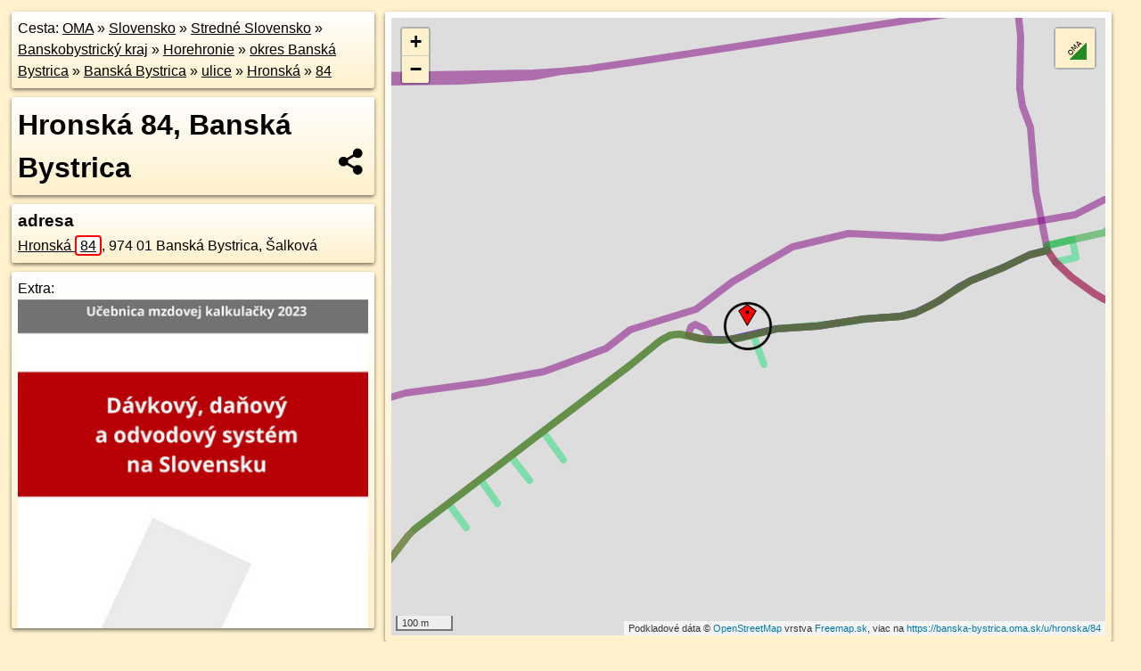

--- FILE ---
content_type: text/html; charset=UTF-8
request_url: https://banska-bystrica.oma.sk/u/hronska/84
body_size: 6112
content:
<!DOCTYPE html>
<html lang="sk" dir="ltr">
<head>
	<title>Hronská 84, Banská Bystrica - oma.sk</title>
	<meta http-equiv="Content-Type" content="text/html; charset=utf-8">
	<meta name="keywords" content="Hronská 84, Banská Bystrica banska-bystrica, u, hronska, turistické trasy, cyklotrasy, pohoria Slovenska, cykloatlas, cyklistické trasy, cykloportál, turisticka mapa, oma.sk">
	<meta name="description" content="Hronská 84, Banská Bystrica. na OMA.sk, portál o trasách a regiónoch SR.">
	<meta property="og:description" content="Hronská 84, Banská Bystrica. na OMA.sk."><meta name="apple-mobile-web-app-title" content="Hronská 84, Banská Bystrica - oma.sk"><link rel="canonical" href="https://banska-bystrica.oma.sk/u/hronska/84"><meta property="og:url" content="https://banska-bystrica.oma.sk/u/hronska/84"><meta property="og:locale" content="sk_SK">
	<meta name="audience" content="All"><link rel="preconnect" href="https://data.oma.sk"><meta name="robots" content="INDEX,FOLLOW"><meta name="revisit-after" content="7 days"><meta name="author" content="OMA.sk"><meta name="rating" content="Safe for Kids">
	<meta name="theme-color" content="#FFF1CC">
	<meta property="og:image" content="https://data.oma.sk/img/bod/banska-bystrica.oma.sk-u-hronska-84.jpg"><meta property="twitter:image" content="https://data.oma.sk/img/bod/banska-bystrica.oma.sk-u-hronska-84.jpg"><meta property="twitter:card" content="summary_large_image">
	<meta property='og:title' content='Hronská 84, Banská Bystrica'>
	<link rel='manifest' href='https://banska-bystrica.oma.sk/manifest.json'>
	<meta name="viewport" content="width=device-width, initial-scale=1.0, maximum-scale=1, minimum-scale=1, user-scalable=no">
	<style>.box{box-sizing:border-box;height:auto;overflow:hidden;cursor:default;margin:5px;margin-bottom:10px;vertical-align:top;box-shadow:0 2px 4px rgba(0,0,0,0.55);border-radius:3px;padding:7px;position:relative;background:linear-gradient(#fff,#fff1cc);display:block;justify-self:start;grid-template-rows:1fr auto;break-inside:avoid;width:99%}div.expander{max-height:250px;overflow:hidden}div.fixedh{height:333px}.smallprint{font-size:.8em;line-height:120%}#popiselementu,#informacie{min-height:167px;height:400px}#zoznam,.minhei{min-height:167px}#navigacia{overflow:hidden;height:200px}body>.box{float:left}h2,h1{margin-top:.1em;margin-bottom:.2em;line-height:150%;text-decoration:none;min-height:48px}h2 a{text-decoration:none}h3,h4{margin:0;margin-bottom:4px;text-decoration:none}p{margin:0}a,a:hover{color:#000}.box img.foto{padding-left:1%;padding-bottom:1%;width:48%;height:105px;object-fit:none;object-position:center}img{border-style:none;max-width:100%}.erb{width:31%;float:right;margin:1%}.poiz{min-width:50px;height:38px;margin:1px;background-repeat:no-repeat;display:inline-block}.shareicon{background-image:url('https://data.oma.sk/img/share.png');background-size:contain;background-repeat:no-repeat;display:inline-block;min-width:32px;padding-left:3px;height:32px;margin:1px 1px 1px 1px;float:right}body{background-color:#fff1cc;height:98%;width:98%;max-width:2100px;min-width:98%;font-family:Tahoma,Geneva,sans-serif;line-height:150%;color:#000}html{height:100%;width:99%}.atlasimg h3{position:absolute;top:90px;left:20px;background-color:white;padding:2px 5px 2px 5px;z-index:3}.erb .stvorec{position:relative;display:block;padding-bottom:100%}.atlasimg a{position:relative;display:block;padding-bottom:53%}.atlasimg img,.stvorec img{position:absolute;top:0;left:0;width:100%;height:auto}div.smallmap,.poimap{width:100%;height:100%}.mapafull #omask{height:100%}@media all and (max-width:840px){body,.smallprint ul{line-height:230%}a.poiz{margin:5px}}@media all and (max-width:500px){.mapafull{width:89%;height:70%}.nemapafull,.fullw{width:89%}.atlasimg{height:100px;overflow:hidden}.atlasimg h3{top:70px;left:20px}}@media all and (min-width:501px) and (max-width:840px){.mapafull{width:92%;height:70%}.nemapafull,.fullw{width:92%}.atlasimg h3{top:75px;left:20px}.atlasimg{height:120px;overflow:hidden}}@media all and (min-width:840px) and (max-width:1000px){.nemapafull{width:30%}.mapafull{width:61%}}@media all and (min-width:1001px) and (max-width:1400px){.nemapafull{width:23%}.mapafull{width:73%}}@media all and (min-width:1401px) and (max-width:1850px){.nemapafull{width:18%}.mapafull{width:77%}}@media all and (min-width:1851px){.nemapafull{width:15%}.mapafull{width:81%}}@media all and (min-width:840px){.fullw{width:98%}.mapafull{height:95%}}.brickcontent{column-gap:10px;margin-top:5px;margin-bottom:10px}@media all and (max-width:1000px){.rightmap,.leftbox{width:100%}.rightmap{height:500px}}@media all and (min-width:1001px){.topbox{display:grid;width:100%;gap:7px;padding-bottom:7px}.rightmap{height:100%}}@media all and (max-width:500px){.brickcontent{column-count:1}}@media all and (min-width:501px) and (max-width:1000px){.brickcontent,.leftbox{column-count:2}.topbox{grid-template-columns:1fr 1fr}.leftbox .biggerbox{column-span:all}}@media all and (min-width:1401px){.leftbox{column-count:2}.leftbox .biggerbox{column-span:all}}@media all and (min-width:1001px) and (max-width:1400px){.brickcontent{column-count:3}.topbox{grid-template-columns:1fr 2fr}}@media all and (min-width:1401px) and (max-width:1850px){.brickcontent{column-count:4}.topbox{grid-template-columns:2fr 2fr}}@media all and (min-width:1851px){.brickcontent{column-count:5}.topbox{grid-template-columns:2fr 3fr}}h3.expand{width:100%}span.right{font-weight:bold;font-size:1.2em;text-align:right;position:absolute;right:5px}.headerclickable{cursor:pointer}#tooltip{min-height:2.7em}span.r2{min-height:2em}.bottom{position:absolute;bottom:0;height:auto;background:white}.blue{background:#8acde3;opacity:.9;font-size:18px;font-weight:bold}ul,ol{margin-top:0;margin-bottom:0;padding-left:20px}ol{padding-left:3em}ul{list-style-type:circle}img.foto-bigger,img.pocasie-img{width:100%}.twtr-tweet-text{font-size:125%}div.box>form>input.search,div.box>input.search,#redir{width:98%;margin:4px;padding:4px;border:#000 1px solid;border-radius:3px;padding-right:0;padding-left:0;margin-top:4px;margin-bottom:4px;background-color:#fff1cc;color:#000;font-weight:bold}#navigacia path{fill:#fff1cc;stroke:#000;stroke-width:2px}#navigacia path:hover{fill:#fff}tr:nth-child(even){background:#fff1cc}tr:nth-child(odd){background:#fff}iframe{scrolling:no;frameborder:0;border:0;overflow:hidden;width:100%;height:400px}a,button{touch-action:manipulation}</style>
	<link rel="apple-touch-icon" type="image/png" href="https://data.oma.sk/img/t/180/erby/erb-banska-bystrica.oma.sk.png" sizes="180x180">
	<link rel="icon" type="image/png" href="https://data.oma.sk/img/t/96/erby/erb-banska-bystrica.oma.sk.png" sizes="96x96"><link rel="icon" type="image/png" href="https://data.oma.sk/img/t/192/erby/erb-banska-bystrica.oma.sk.png" sizes="192x192"><link rel="icon" type="image/png" href="https://data.oma.sk/img/t/512/erby/erb-banska-bystrica.oma.sk.png" sizes="512x512">
	<meta name="msapplication-TileImage" content="https://data.oma.sk/img/t/144/erby/erb-banska-bystrica.oma.sk.png"><link rel="shortcut icon" href="https://banska-bystrica.oma.sk/favicon.ico"><link rel="icon" type="image/svg+xml" href="https://data.oma.sk/img/t/512/erby/erb-banska-bystrica.oma.sk.svg">
	<meta name="msapplication-config" content="https://banska-bystrica.oma.sk/browserconfig.xml"><meta name="msapplication-TileColor" content="#FFF1CC">
	<meta property="article:author" content="https://www.facebook.com/wwwOMAsk/"><meta name="twitter:site" content="@wwwOMAsk">
</head>
<body>
<div class='topbox'>
 <div class='leftbox'>
<p class='box biggerbox'>Cesta: <a href='https://www.oma.sk'>OMA</a> &raquo; <a href="https://slovensko.oma.sk/" title="sr Slovensko">Slovensko</a> &raquo; <a href="https://stredne-slovensko.oma.sk/" title="nuts2 Stredné Slovensko">Stredné Slovensko</a> &raquo; <a href="https://banskobystricky-kraj.oma.sk/" title="kraj Banskobystrický kraj">Banskobystrický kraj</a> &raquo; <a href="https://horehronie.oma.sk/" title="region Horehronie">Horehronie</a> &raquo; <a href="https://okres-banska-bystrica.oma.sk/" title="okres okres Banská Bystrica">okres Banská Bystrica</a> &raquo; <a href="https://banska-bystrica.oma.sk/" title="obec Banská Bystrica">Banská Bystrica</a> &raquo; <a href='https://banska-bystrica.oma.sk/u'>ulice</a> &raquo; <a href='https://banska-bystrica.oma.sk/u/hronska'>Hronská</a> &raquo; <a href='https://banska-bystrica.oma.sk/u/hronska/84'>84</a></p>
<h1 class='box biggerbox'>Hronská 84, Banská Bystrica</h1>
 <div class='box'><h3>adresa</h3><div class="adr"><a class="street-address" href="https://banska-bystrica.oma.sk/u/hronska/84">Hronská <span class="popisne">84</span></a>, <span class="postal-code">974 01</span> <span class="locality">Banská Bystrica, Šalková</span></div></div>
<div class='box' id='popiselementu'><span class='lazy' data-loader='ajax' data-src='/js/rek.php?lon=19.21044027270846&lat=48.738189896135125'></span></div></div>
<div class='box rightmap'><div class='poimap smallmap' lat='48.738189896135125' lon='19.21044027270846' id='omask' data-lat='48.738189896135125' data-lon='19.21044027270846' data-layer='OSM'></div></div>
</div><div class='brickcontent'>
<div class='box markers'><h3>V okolí</h3><a href="https://poi.oma.sk/n1777858884" id="n1777858884a" data-lon="19.2091905" data-lat="48.7384596" title=" vzdialené 97&nbsp;m, smer západo-severozápadne 282&deg;">nalodenie</a> <span class='clickable' title=' vzdialené 97&nbsp;m, smer západo-severozápadne 282&deg;'> &curren;</span>, <a href="https://poi.oma.sk/n3088732262" id="n3088732262a" data-lon="19.2089861" data-lat="48.7381904" title=" vzdialené 107&nbsp;m, smer západne 270&deg;" data-ikona="zastavka">Šalková, otočka</a> <span class='clickable' title=' vzdialené 107&nbsp;m, smer západne 270&deg;'> &curren;</span></div>
<div class='box ulice'><h3>Ulice v okolí</h3><a href="https://banska-bystrica.oma.sk/u/hronska" id="20516263" data-lon="19.210784301373" data-lat="48.738091552571" data-color="" title=" vzdialené 10&nbsp;m">Hronská</a> <span class='clickable' title=' vzdialené 10&nbsp;m'> &curren;</span></div>
<div class='box trasy'><h3>Turistické trasy</h3><a href="https://turistika.oma.sk/5430" id="-1697545" data-lon="19.210784301373" data-lat="48.738091552571" data-color="" title=" vzdialené 10&nbsp;m">Banská Bystrica, Podryba - Ponická Lehôtka</a> <span class='clickable' title=' vzdialené 10&nbsp;m'> &curren;</span></div>
<div class='box trasy'><h3>Cyklotrasy</h3><a href="https://cyklotrasa.oma.sk/033" id="-2972079" data-lon="19.210784301373" data-lat="48.738091552571" data-color="" title=" vzdialené 10&nbsp;m">Donovalská cyklomagistrála</a> <span class='clickable' title=' vzdialené 10&nbsp;m'> &curren;</span>, <a href="https://cyklotrasa.oma.sk/2557" id="-3362713" data-lon="19.210784301373" data-lat="48.738091552571" data-color="" title=" vzdialené 10&nbsp;m">Priechod - Banská Bystrica</a> <span class='clickable' title=' vzdialené 10&nbsp;m'> &curren;</span></div>
<div class='box trasy'><h3>Doprava</h3><a href="https://mhd.oma.sk/-1422853" id="-1422853" data-lon="19.210784301373" data-lat="48.738091552571" data-color="" title=" vzdialené 10&nbsp;m">Bus 42: Majer - Šalková</a> <span class='clickable' title=' vzdialené 10&nbsp;m'> &curren;</span></div>
<div class='box trasy'><h3>Splav</h3><a href="https://splav.oma.sk/-2521407" id="-2521407" data-lon="19.210404494797" data-lat="48.739026601692" data-color="" title=" vzdialené 112&nbsp;m, smer severne 0&deg;">Splav Hrona: Mlynčok - Vlkanová</a> <span class='clickable' title=' vzdialené 112&nbsp;m, smer severne 0&deg;'> &curren;</span></div>
<div class='box markers'><h3>Zastávky v okolí</h3><a href="https://poi.oma.sk/n3088732262" id="n3088732262a6" data-lon="19.2089861" data-lat="48.7381904" title=" vzdialené 107&nbsp;m, smer západne 270&deg;" data-ikona="zastavka">Šalková, otočka</a> <span class='clickable' title=' vzdialené 107&nbsp;m, smer západne 270&deg;'> &curren;</span>, <a href="https://poi.oma.sk/n3088732263" id="n3088732263a6" data-lon="19.2135273" data-lat="48.7382816" title=" vzdialené 227&nbsp;m, smer východne 88&deg;" data-ikona="zastavka">Šalková</a> <span class='clickable' title=' vzdialené 227&nbsp;m, smer východne 88&deg;'> &curren;</span>, <a href="https://poi.oma.sk/n3088732264" id="n3088732264a6" data-lon="19.2136563" data-lat="48.7383661" title=" vzdialené 237&nbsp;m, smer východne 87&deg;" data-ikona="zastavka">Šalková</a> <span class='clickable' title=' vzdialené 237&nbsp;m, smer východne 87&deg;'> &curren;</span>, <a href="https://poi.oma.sk/n3088732260" id="n3088732260a6" data-lon="19.2174034" data-lat="48.739423" title=" vzdialené 530&nbsp;m, smer východne 80&deg;" data-ikona="zastavka">Šalková, Jednota</a> <span class='clickable' title=' vzdialené 530&nbsp;m, smer východne 80&deg;'> &curren;</span>, <a href="https://poi.oma.sk/n3095129871" id="n3095129871a6" data-lon="19.2039553" data-lat="48.7357116" title=" vzdialené 551&nbsp;m, smer západo-juhozápadne 249&deg;" data-ikona="zastavka">Šalková, mlyn</a> <span class='clickable' title=' vzdialené 551&nbsp;m, smer západo-juhozápadne 249&deg;'> &curren;</span>, <a href="https://poi.oma.sk/n3095129870" id="n3095129870a6" data-lon="19.2177865" data-lat="48.7393447" title=" vzdialené 555&nbsp;m, smer východne 81&deg;" data-ikona="zastavka">Šalková, centrum</a> <span class='clickable' title=' vzdialené 555&nbsp;m, smer východne 81&deg;'> &curren;</span>, <a href="https://poi.oma.sk/n3088732259" id="n3088732259a6" data-lon="19.2170166" data-lat="48.742189" title=" vzdialené 657&nbsp;m, smer východo-severovýchodne 59&deg;" data-ikona="zastavka">Šalková, rázcestie</a> <span class='clickable' title=' vzdialené 657&nbsp;m, smer východo-severovýchodne 59&deg;'> &curren;</span>, <a href="https://poi.oma.sk/n477461101" id="n477461101a6" data-lon="19.2160393" data-lat="48.7431246" title=" vzdialené 686&nbsp;m, smer severovýchodne 49&deg;" data-ikona="zastavka">Šalková, rázcestie</a> <span class='clickable' title=' vzdialené 686&nbsp;m, smer severovýchodne 49&deg;'> &curren;</span></div>
<div class='box markers'><h3>Iné čísla</h3><a href="https://banska-bystrica.oma.sk/u/hronska/86" id="-59216480a7" data-lon="19.210226735255326" data-lat="48.7381806717549" title=" vzdialené 16&nbsp;m, smer západne 268&deg;">Hronská <span class="popisne">86</span></a> <span class='clickable' title=' vzdialené 16&nbsp;m, smer západne 268&deg;'> &curren;</span>, <a href="https://banska-bystrica.oma.sk/u/hronska/82" id="-59216334a7" data-lon="19.21069650164604" data-lat="48.73822924375246" title=" vzdialené 19&nbsp;m, smer východne 81&deg;">Hronská <span class="popisne">82</span></a> <span class='clickable' title=' vzdialené 19&nbsp;m, smer východne 81&deg;'> &curren;</span>, <a href="https://banska-bystrica.oma.sk/u/hronska/153" id="-59216375a7" data-lon="19.21050730705541" data-lat="48.737956830120815" title=" vzdialené 26&nbsp;m, smer juho-juhovýchodne 164&deg;">Hronská <span class="popisne">153</span></a> <span class='clickable' title=' vzdialené 26&nbsp;m, smer juho-juhovýchodne 164&deg;'> &curren;</span>, <a href="https://banska-bystrica.oma.sk/u/hronska/147" id="-59216500a7" data-lon="19.210753250103576" data-lat="48.73799094351812" title=" vzdialené 32&nbsp;m, smer východo-juhovýchodne 122&deg;">Hronská <span class="popisne">147</span></a> <span class='clickable' title=' vzdialené 32&nbsp;m, smer východo-juhovýchodne 122&deg;'> &curren;</span>, <a href="https://banska-bystrica.oma.sk/u/hronska/159" id="-59216481a7" data-lon="19.210314242677125" data-lat="48.73790692429085" title=" vzdialené 33&nbsp;m, smer juho-juhozápadne 204&deg;">Hronská <span class="popisne">159</span></a> <span class='clickable' title=' vzdialené 33&nbsp;m, smer juho-juhozápadne 204&deg;'> &curren;</span>, <a href="https://banska-bystrica.oma.sk/u/hronska/157" id="-59216279a7" data-lon="19.2104331156561" data-lat="48.737892104201926" title=" vzdialené 33&nbsp;m, smer južne 181&deg;">Hronská <span class="popisne">157</span></a> <span class='clickable' title=' vzdialené 33&nbsp;m, smer južne 181&deg;'> &curren;</span>, <a href="https://banska-bystrica.oma.sk/u/hronska/88" id="-59216357a7" data-lon="19.209976557014816" data-lat="48.73816083621119" title=" vzdialené 34&nbsp;m, smer západne 266&deg;">Hronská <span class="popisne">88</span></a> <span class='clickable' title=' vzdialené 34&nbsp;m, smer západne 266&deg;'> &curren;</span>, <a href="https://banska-bystrica.oma.sk/u/hronska/76" id="-59216550a7" data-lon="19.210958228566806" data-lat="48.73831908064159" title=" vzdialené 41&nbsp;m, smer východo-severovýchodne 76&deg;">Hronská <span class="popisne">76</span></a> <span class='clickable' title=' vzdialené 41&nbsp;m, smer východo-severovýchodne 76&deg;'> &curren;</span>, <a href="https://banska-bystrica.oma.sk/u/hronska/145" id="-59216522a7" data-lon="19.211029626637146" data-lat="48.738015279384534" title=" vzdialené 48&nbsp;m, smer východo-juhovýchodne 107&deg;">Hronská <span class="popisne">145</span></a> <span class='clickable' title=' vzdialené 48&nbsp;m, smer východo-juhovýchodne 107&deg;'> &curren;</span>, <a href="https://banska-bystrica.oma.sk/u/hronska/161" id="-59216424a7" data-lon="19.210078115129917" data-lat="48.737825297543615" title=" vzdialené 49&nbsp;m, smer juhozápadne 225&deg;">Hronská <span class="popisne">161</span></a> <span class='clickable' title=' vzdialené 49&nbsp;m, smer juhozápadne 225&deg;'> &curren;</span>, <a href="https://banska-bystrica.oma.sk/u/hronska/163" id="-59216336a7" data-lon="19.2099505137367" data-lat="48.7378675693299" title=" vzdialené 51&nbsp;m, smer západo-juhozápadne 237&deg;">Hronská <span class="popisne">163</span></a> <span class='clickable' title=' vzdialené 51&nbsp;m, smer západo-juhozápadne 237&deg;'> &curren;</span>, <a href="https://banska-bystrica.oma.sk/u/hronska/96" id="-59216549a7" data-lon="19.2096618814459" data-lat="48.73813660962865" title=" vzdialené 58&nbsp;m, smer západne 266&deg;">Hronská <span class="popisne">96</span></a> <span class='clickable' title=' vzdialené 58&nbsp;m, smer západne 266&deg;'> &curren;</span>, <a href="https://banska-bystrica.oma.sk/u/hronska/74" id="-59216358a7" data-lon="19.211201059501416" data-lat="48.73836725465211" title=" vzdialené 59&nbsp;m, smer východo-severovýchodne 77&deg;">Hronská <span class="popisne">74</span></a> <span class='clickable' title=' vzdialené 59&nbsp;m, smer východo-severovýchodne 77&deg;'> &curren;</span>, <a href="https://banska-bystrica.oma.sk/u/hronska/155" id="-59216299a7" data-lon="19.2105722350513" data-lat="48.73762140872931" title=" vzdialené 64&nbsp;m, smer juho-juhovýchodne 167&deg;">Hronská <span class="popisne">155</span></a> <span class='clickable' title=' vzdialené 64&nbsp;m, smer juho-juhovýchodne 167&deg;'> &curren;</span>, <a href="https://banska-bystrica.oma.sk/u/hronska/151" id="-59216425a7" data-lon="19.210882639722026" data-lat="48.73768157551027" title=" vzdialené 65&nbsp;m, smer juhovýchodne 139&deg;">Hronská <span class="popisne">151</span></a> <span class='clickable' title=' vzdialené 65&nbsp;m, smer juhovýchodne 139&deg;'> &curren;</span>, <a href="https://banska-bystrica.oma.sk/u/hronska/143" id="-59216345a7" data-lon="19.211297913884888" data-lat="48.73797436820267" title=" vzdialené 67&nbsp;m, smer východo-juhovýchodne 104&deg;">Hronská <span class="popisne">143</span></a> <span class='clickable' title=' vzdialené 67&nbsp;m, smer východo-juhovýchodne 104&deg;'> &curren;</span>, <a href="https://banska-bystrica.oma.sk/u/hronska/165" id="-59216533a7" data-lon="19.20975864421727" data-lat="48.737768607900435" title=" vzdialené 69&nbsp;m, smer západo-juhozápadne 238&deg;">Hronská <span class="popisne">165</span></a> <span class='clickable' title=' vzdialené 69&nbsp;m, smer západo-juhozápadne 238&deg;'> &curren;</span>, <a href="https://banska-bystrica.oma.sk/u/hronska/141" id="-59216394a7" data-lon="19.211367310158437" data-lat="48.73803911728586" title=" vzdialené 70&nbsp;m, smer východne 99&deg;">Hronská <span class="popisne">141</span></a> <span class='clickable' title=' vzdialené 70&nbsp;m, smer východne 99&deg;'> &curren;</span>, <a href="https://banska-bystrica.oma.sk/u/hronska/167" id="-59216405a7" data-lon="19.209542249375033" data-lat="48.73779497376528" title=" vzdialené 79&nbsp;m, smer západo-juhozápadne 246&deg;">Hronská <span class="popisne">167</span></a> <span class='clickable' title=' vzdialené 79&nbsp;m, smer západo-juhozápadne 246&deg;'> &curren;</span>, <a href="https://banska-bystrica.oma.sk/u/hronska/139" id="-59216562a7" data-lon="19.211545408595466" data-lat="48.738056723977735" title=" vzdialené 83&nbsp;m, smer východne 97&deg;">Hronská <span class="popisne">139</span></a> <span class='clickable' title=' vzdialené 83&nbsp;m, smer východne 97&deg;'> &curren;</span></div>
<div class='box'><h3>Nachádza sa v </h3><ul><li><a href="https://banska-bystrica.oma.sk/">Banská Bystrica</a></li><li><a href="https://salkova.oma.sk/">Šalková</a></li></ul></div>
<div class='box smallprint'><h3>Viac o adrese</h3>Viac info: <a href='https://www.openstreetmap.org/edit?editor=id&amp;relation=59216532'>aktualizovať mapu</a>, <a href='https://www.openstreetmap.org/edit?editor=remote&amp;relation=59216532'>uprav v JOSM (pokročilé)</a>, <a  href='https://www.openstreetmap.org/browse/relation/59216532' target='_BLANK' rel='nofollow'>-59216532</a>, <div class='geo'><a href='https://www.freemap.sk/?map=15/48.738189896135125/19.21044027270846&layers=X&tool=route-planner&points=48.738189896135125/19.21044027270846,&transport=foot' title='choď na freemap.sk' target='_BLANK' rel='noopener'>Súradnice:</a> <span class='latitude' title='48.738189896135125'>48&deg;44'17"N</span>, <span class='longitude' title='19.21044027270846'>19&deg;12'37"E</span></div><a href='https://data.oma.sk/gpx/gpx-ref.php?osm_id=-59216532&typ=cisla&format=gpx'>stiahni GPX</a>, cislo: 84, streetnumber: 3843 84, ulica: Hronská, ulica asci: hronska, postcode: 974 01, city: Banská Bystrica,  Šalková, oblast asci: banska bystrica, lon: 19.21044027270846, lat: 48.738189896135125, </div>
</div><div class='brickcontent'>
<div class='box atlasimg'><a href='https://banska-bystrica.oma.sk/u/hronska/84'><img src='https://data.oma.sk/img/bod/banska-bystrica.oma.sk-u-hronska-84.jpg' alt='Hronská 84, Banská Bystrica' loading='lazy' ></a></div>
<div class='box'><iframe class='lazy' title='facebook stránky' data-src='https://www.facebook.com/plugins/likebox.php?href=https://www.facebook.com/wwwOMAsk&amp;colorscheme=light&amp;show_faces=false&amp;stream=true&amp;header=false&amp;height=400&amp;scrolling=false&amp;border=0'></iframe></div>
<div class='box dbox smallprint'><h3>Viac o nás</h3><ul><li><a href='https://twitter.com/wwwOMAsk'>nájdete nás na twittri</a></li><li><a href='https://www.facebook.com/wwwOMAsk/'>alebo na faceboooku</a></li><li><a href='https://www.oma.sk/spravy/'>alebo aj v správach</a></li></ul></div>
<div class="box lazy minhei" data-loader="ajax" data-src="https://data.oma.sk/img/oma-hladaj.html"></div>
<div class='box dbox smallprint'><h3>Podpor projekt OMA:</h3><a href='https://banska-bystrica.oma.sk/u/hronska/84'><img class='erb' src='https://data.oma.sk/img/qr/banska-bystrica.oma.sk/u/hronska/84.png' alt='QR kód na túto stránku banska-bystrica.oma.sk u hronska 84' loading='lazy'></a><p>Spojte sa s nami <a href='https://www.facebook.com/wwwOMAsk/' title='OMA.sk facebook stránka'>na facebooku</a>, <a href='https://www.facebook.com/sharer.php?u=https://banska-bystrica.oma.sk/u/hronska/84&amp;t=Hronsk%C3%A1+84%2C+Bansk%C3%A1+Bystrica' title='zdieľať na Facebook' rel='nofollow'>zdieľajte túto stránku na Facebooku</a>, <a href='https://twitter.com/home?status=Hronsk%C3%A1+84%2C+Bansk%C3%A1+Bystrica%3A+https%3A%2F%2Fbanska-bystrica.oma.sk%2Fu%2Fhronska%2F84' title='zdieľať na Twitter' rel='nofollow'>na Twittri</a>, alebo umiestnite odkaz na svoju stránku.</p><p>Ale hlavne doplňte dáta do Openstreetmap, články do wikipédie, ...</p> </div>
<div class='box smallprint'><h3>Zdroj dát</h3>Mapové údaje pochádzajú z <a href='https://www.openstreetmap.org/' rel='noopener'>www.OpenStreetMap.org</a>, databáza je prístupná pod licenciou <a href='https://www.openstreetmap.org/copyright' rel='noopener'>ODbL</a>. <a href='https://www.oma.sk/' title='OMA vie všetko'><img src='https://data.oma.sk/img/t/100/logo.png' data-retina='https://data.oma.sk/img/t/200/logo.png' alt='OMA logo' class='erb' loading='lazy'></a>Mapový podklad vytvára a aktualizuje <a href='https://www.freemap.sk/'>Freemap Slovakia (www.freemap.sk)</a>, šíriteľný pod licenciou CC-BY-SA. Fotky sme čerpali z galérie portálu freemap.sk, autori fotiek sú uvedení pri jednotlivých fotkách a sú šíriteľné pod licenciou CC a z wikipédie. Výškový profil trás čerpáme z <a href='https://www2.jpl.nasa.gov/srtm/'>SRTM</a>. Niečo vám chýba? <a href='https://wiki.openstreetmap.org/wiki/Sk:WikiProjekt_Slovensko' rel='noopener'>Pridajte to</a>. Sme radi, že tvoríte slobodnú wiki mapu sveta.</div>
<script src='https://data.oma.sk/img/oma-nomap2.js?v=4' defer></script>
</div></body></html>

--- FILE ---
content_type: application/javascript; charset=utf-8
request_url: https://data.oma.sk/api.php?osm_id=0,-2521407&tabulka=trasy&format=oma&callback=jQuery36109428252202511653_1769869750895
body_size: 2307
content:
jQuery36109428252202511653_1769869750895([
{"type": "Feature",
 "properties": {"name":"Splav Hrona: Mlynčok - Vlkanová","description":"<h2><a href='https://splav.oma.sk/-2521407'>Splav Hrona: Mlynčok - Vlkanová</a></h2>dĺžka 21&nbsp;km rieka Hron,  <a href='https://splav.oma.sk/-2521407' title='všetky informácie o trase Splav Hrona: Mlynčok - Vlkanová'>viac o trase</a>","colour":"hron","uri":"https://splav.oma.sk/-2521407","id":"-2521407","copyright":"poskytuje https://www.oma.sk (c) prispievatelia Openstreetmap, šírené pod licenciou ODbL ( https://www.openstreetmap.org/copyright ): http://wiki.freemap.sk/Licencia"},
 "geometry": {"type":"LineString","coordinates":[[19.3052015,48.7755766],[19.3045798,48.7748642],[19.3043551,48.7747535],[19.304157,48.7746688],[19.3038059,48.7746666],[19.3032477,48.7747584],[19.3030854,48.7747556],[19.3025849,48.7747469],[19.2996177,48.7744447],[19.2988408,48.7743066],[19.2981879,48.7740825],[19.2960776,48.7732685],[19.2953167,48.7728893],[19.294216,48.7723879],[19.2927433,48.7719905],[19.2923151,48.7718282],[19.2902829,48.77105],[19.289666,48.7706358],[19.289372,48.7704383],[19.2886902,48.7697938],[19.2880697,48.7692541],[19.2878192,48.7689272],[19.2872633,48.7682956],[19.2868731,48.7675381],[19.2866229,48.7667257],[19.2864143,48.7664527],[19.2860825,48.7658651],[19.2855302,48.7652081],[19.284279,48.7640649],[19.2837784,48.7635863],[19.2834717,48.7633888],[19.2831539,48.7632803],[19.2826383,48.7631081],[19.2822669,48.7629945],[19.2815205,48.7628508],[19.2800865,48.762744],[19.2795804,48.7626671],[19.2785117,48.7624176],[19.2776229,48.7621674],[19.2774323,48.7620711],[19.2772786,48.7619136],[19.2761497,48.7607784],[19.27523,48.7592041],[19.274955,48.758908],[19.27375,48.7581954],[19.2725745,48.757566],[19.2713627,48.7567869],[19.2711216,48.7565858],[19.2709934,48.7563955],[19.2708398,48.755829],[19.2708613,48.7549974],[19.2707944,48.7547738],[19.2707068,48.7546805],[19.2705532,48.7544979],[19.270411,48.7544193],[19.2700292,48.754343],[19.2696009,48.7543665],[19.268578,48.7545134],[19.2682092,48.754466],[19.2661763,48.7539921],[19.2651942,48.7540517],[19.2618236,48.754111],[19.259316,48.7537139],[19.258256,48.7534574],[19.2574695,48.7530135],[19.2563942,48.7521851],[19.2558573,48.7510664],[19.2548151,48.7494119],[19.254394,48.7490177],[19.2538795,48.7485571],[19.2534147,48.7477365],[19.2536433,48.7464319],[19.253434,48.7460705],[19.2532767,48.745961],[19.2527554,48.7459159],[19.2508141,48.7456965],[19.2490502,48.7452538],[19.244784,48.7438367],[19.2429508,48.7433991],[19.2411898,48.7429541],[19.2395131,48.7429124],[19.2361262,48.7443302],[19.2344676,48.7448692],[19.2329271,48.7449402],[19.232013,48.7447259],[19.2316065,48.7444418],[19.2310524,48.7442757],[19.2305933,48.7438242],[19.2293565,48.7426106],[19.2284808,48.7417508],[19.2280696,48.7414427],[19.2277274,48.7412553],[19.2273508,48.7411159],[19.2269201,48.7410098],[19.2265196,48.7409568],[19.2259189,48.7409087],[19.2252828,48.7409354],[19.2243697,48.7407895],[19.2239189,48.74071],[19.2223198,48.7402758],[19.2215949,48.7402044],[19.220022,48.7402371],[19.2193183,48.7402088],[19.21901,48.7401964],[19.2183107,48.7399636],[19.2150785,48.7395915],[19.2145862,48.7396084],[19.2128565,48.739668],[19.2115022,48.7394495],[19.2100629,48.738895],[19.2091905,48.7384596],[19.208713,48.7383616],[19.2076077,48.7381346],[19.2070204,48.7378398],[19.2065692,48.7377218],[19.2060044,48.7376],[19.2055136,48.7374743],[19.2051326,48.7374253],[19.2041098,48.7373027],[19.2030152,48.7372198],[19.2022002,48.7371371],[19.2011523,48.7369373],[19.2006023,48.7367901],[19.1989182,48.7362161],[19.1975686,48.7357482],[19.1948713,48.7352693],[19.1923665,48.7351921],[19.1900352,48.7348482],[19.188459,48.7344231],[19.1866751,48.7334372],[19.1851707,48.732281],[19.183665,48.7318602],[19.1819515,48.7317216],[19.1798296,48.7316072],[19.1791039,48.7317095],[19.1772215,48.7321656],[19.1755851,48.7323281],[19.1704489,48.7317128],[19.1689176,48.731451],[19.1676941,48.7313111],[19.1664963,48.7311926],[19.1659087,48.7312091],[19.164982,48.7312713],[19.1636091,48.7315087],[19.1633951,48.7315712],[19.1623249,48.7318835],[19.1613326,48.7323225],[19.160686,48.7326797],[19.1596693,48.7331632],[19.1590916,48.733487],[19.1580436,48.7340061],[19.1570115,48.7343941],[19.156475,48.7345277],[19.1554503,48.7346089],[19.1542491,48.7344968],[19.1533639,48.7341689],[19.1520422,48.7335524],[19.1503432,48.7330823],[19.1466943,48.7321063],[19.145686,48.7318179],[19.1448712,48.7316694],[19.1426763,48.7315535],[19.1416521,48.7314403],[19.140851,48.7312196],[19.1403489,48.7309937],[19.1397832,48.7307391],[19.1389298,48.7302118],[19.1383474,48.7294987],[19.137877,48.728809],[19.1376655,48.7280808],[19.1377036,48.7275023],[19.1378007,48.7268958],[19.1378839,48.7244475],[19.137871,48.7239618],[19.1380131,48.7228019],[19.1380174,48.7222716],[19.1381806,48.7213238],[19.1383209,48.720387],[19.1385147,48.7193651],[19.1385074,48.718345],[19.1384366,48.7168359],[19.1384453,48.7161221],[19.1386138,48.7155527],[19.1390738,48.7149949],[19.139592,48.7145218],[19.1406428,48.7138747],[19.1419262,48.7132668],[19.1426407,48.7127516],[19.1432052,48.7121328],[19.1438039,48.7106555],[19.1438339,48.710177],[19.1437899,48.7093962],[19.1432472,48.7079996],[19.1431963,48.7073406],[19.1433184,48.7066734],[19.1435706,48.7060806],[19.1436324,48.7055744],[19.1434171,48.705163],[19.1425404,48.7042081],[19.1416341,48.7032458],[19.1413514,48.7028251],[19.1408024,48.7014273],[19.1404893,48.7007349],[19.1401461,48.7002039],[19.1397311,48.6997903],[19.1392315,48.6994448],[19.1391165,48.6992941],[19.1383734,48.6980026],[19.1381745,48.6975604],[19.1380393,48.6970911],[19.137962,48.6966561],[19.1379477,48.6963103],[19.1379441,48.6958488],[19.1378764,48.6954403],[19.1377579,48.6950838],[19.1375496,48.6946841],[19.1372605,48.6943568],[19.1368366,48.6940174],[19.136504,48.6938094],[19.1354278,48.6933658],[19.1350697,48.6931559],[19.1347483,48.692854],[19.1345296,48.6925195],[19.1343907,48.6921488],[19.1343185,48.6917314],[19.134332,48.6912763],[19.1344948,48.6906408],[19.1347051,48.6901515],[19.1348932,48.6897501],[19.1352931,48.6890869],[19.1355157,48.688671],[19.1356482,48.6882064],[19.1359325,48.6870336],[19.1360796,48.6865334],[19.1361676,48.6860923],[19.1362051,48.6857414],[19.1361798,48.6851802],[19.1361604,48.6843825],[19.1362211,48.6836362],[19.136347,48.6827202],[19.1364589,48.6822035],[19.1366964,48.681576],[19.1369632,48.6811169],[19.1373149,48.6806704],[19.1376711,48.6803139],[19.1381332,48.679943],[19.1387497,48.6795348],[19.1394545,48.6791113],[19.1397588,48.6789624],[19.1409155,48.6784069],[19.1422383,48.6777869],[19.1429701,48.6774565],[19.1433446,48.6772702]]}}])

--- FILE ---
content_type: application/javascript; charset=utf-8
request_url: https://data.oma.sk/api.php?osm_id=0,-1422853&tabulka=trasy&format=oma&callback=jQuery36109428252202511653_1769869750894
body_size: 3704
content:
jQuery36109428252202511653_1769869750894([
{"type": "Feature",
 "properties": {"name":"Bus 42: Majer - Šalková","description":"<h2><a href='https://mhd.oma.sk/-1422853'>Bus 42: Majer - Šalková</a></h2>dĺžka 11,1&nbsp;km spravuje Slovenská autobusová doprava Zvolen, číslo trasy 42,  <a href='https://mhd.oma.sk/-1422853' title='všetky informácie o trase Bus 42: Majer - Šalková'>viac o trase</a>","colour":"ine","uri":"https://mhd.oma.sk/-1422853","id":"-1422853","copyright":"poskytuje https://www.oma.sk (c) prispievatelia Openstreetmap, šírené pod licenciou ODbL ( https://www.openstreetmap.org/copyright ): http://wiki.freemap.sk/Licencia"},
 "geometry": {"type":"MultiLineString","coordinates":[[[19.1857396,48.7415276],[19.1858283,48.7412286],[19.1859311,48.740899],[19.186061,48.7405019],[19.1861334,48.7402853]],[[19.1861334,48.7402853],[19.186151,48.7402221],[19.1862294,48.7399851],[19.1862922,48.7397697],[19.1863019,48.7397364],[19.1864237,48.7397365],[19.1864942,48.7397366],[19.1865626,48.7397388],[19.1867008,48.7397432],[19.1871454,48.7397799],[19.1875731,48.7398378],[19.1879112,48.7398895],[19.1881921,48.7399577],[19.1886855,48.7400906],[19.1891751,48.7401549],[19.1896566,48.740243],[19.1901376,48.7403387],[19.1905646,48.7404355],[19.1911008,48.74057],[19.1916374,48.7407091],[19.1921537,48.7408465],[19.1940686,48.7413502],[19.1948362,48.7415504],[19.1952082,48.7416376],[19.1955345,48.7417133],[19.1958997,48.7417905],[19.1962509,48.741851],[19.196641,48.7419128],[19.196981,48.7419545],[19.1973667,48.7419951],[19.1978003,48.7420241],[19.1982656,48.742034],[19.1986385,48.7420418],[19.2025271,48.7420688],[19.2034954,48.7420829],[19.2042683,48.7421135],[19.2052536,48.7421599],[19.205942,48.7422378]],[[19.205942,48.7422378],[19.2052522,48.7422156],[19.2042474,48.742195],[19.2009162,48.7421572],[19.1986339,48.7421442],[19.198234,48.742136],[19.1977878,48.7421216],[19.1973435,48.7420928],[19.196989,48.7420568],[19.1966217,48.7420135],[19.1962205,48.7419503],[19.1956499,48.7418428],[19.1952371,48.7417526],[19.1946301,48.7416001],[19.1939827,48.7414364],[19.1916091,48.7408038],[19.1905016,48.7405249],[19.1901044,48.7404371],[19.1896391,48.7403407],[19.1891956,48.7402607],[19.1888371,48.7402787],[19.1884844,48.7402513],[19.1882966,48.7402363],[19.1880015,48.7402268],[19.187385,48.7402396],[19.1863065,48.740281],[19.1862569,48.7402822],[19.1861334,48.7402853]],[[19.205942,48.7422378],[19.2063725,48.7422666],[19.2066053,48.742286],[19.2080685,48.7424225],[19.2100933,48.7426302],[19.2104953,48.7426705],[19.2106707,48.742686],[19.2151331,48.7431364],[19.2156029,48.7431826],[19.2160082,48.743226],[19.2164813,48.7432743],[19.2166076,48.7432852],[19.2169036,48.7433145],[19.2169645,48.7429768],[19.2169894,48.7427916],[19.2169928,48.7426435],[19.2169874,48.7424859],[19.216981,48.7422349],[19.2169796,48.7421225],[19.2169846,48.7419757],[19.2169973,48.741855],[19.2170158,48.7417697],[19.2170475,48.741688],[19.2172282,48.7413492],[19.2172436,48.741304],[19.217259,48.7412588],[19.2172625,48.7411997],[19.2172651,48.7411542],[19.2172695,48.7410798],[19.2172718,48.7410405],[19.2172877,48.7407997],[19.2173162,48.7406057],[19.2173731,48.7403336],[19.2174262,48.7401508],[19.2175773,48.7396049],[19.2176155,48.7394676],[19.2176326,48.7394004],[19.2172215,48.7393198],[19.2170966,48.7392934],[19.2169901,48.7392643],[19.216745,48.7391826],[19.216592,48.7391318],[19.2164144,48.7390816],[19.2162029,48.7390296],[19.2159811,48.7389702],[19.2157988,48.7389128],[19.2156103,48.7388438],[19.2155264,48.7388103],[19.2154635,48.7387816],[19.2150255,48.7385943],[19.214837,48.7385208],[19.2146599,48.7384573],[19.2144727,48.7384056],[19.2142937,48.7383687],[19.2141218,48.7383473],[19.21395,48.7383373],[19.213617,48.7383291],[19.2134252,48.738321],[19.2132223,48.7383032],[19.2127508,48.7382541],[19.2121045,48.7381967],[19.2119147,48.7381859],[19.2112839,48.7381603],[19.2111213,48.7381463],[19.2109642,48.7381224],[19.2105618,48.7380534],[19.210272,48.7380086],[19.2100083,48.7379744],[19.2097966,48.7379607],[19.209625,48.7379651],[19.2095085,48.737973]],[[19.2095085,48.737973],[19.2094783,48.7380507],[19.2094441,48.7380984],[19.2093787,48.7381487],[19.2093072,48.738183],[19.2092381,48.7382062],[19.2091725,48.7382148],[19.2091082,48.7382056],[19.2090503,48.7381811],[19.2090116,48.7381125],[19.2089952,48.7380528],[19.2092994,48.7379998],[19.2095085,48.737973]],[[19.1799499,48.741628],[19.1801042,48.7416714],[19.1803878,48.7417442],[19.1806556,48.7418044],[19.1806956,48.7418124],[19.1807352,48.7418204],[19.1809313,48.7418592],[19.1810984,48.7418878],[19.1814393,48.7419325],[19.1816824,48.7419595],[19.1819403,48.7419793],[19.1820723,48.7419858],[19.1822316,48.7419891],[19.1824506,48.7419884],[19.1826669,48.7419829],[19.1831692,48.7419615],[19.1839045,48.7419184],[19.1842037,48.7419025],[19.184537,48.7418834],[19.1849955,48.741857],[19.1852962,48.741839]],[[19.1852962,48.741839],[19.1854135,48.7417628],[19.1855027,48.7417355],[19.185538,48.7417153],[19.185678,48.7416139],[19.1857396,48.7415276]],[[19.1857396,48.7415276],[19.1856802,48.7417364],[19.1856629,48.7418171],[19.1855551,48.7418231],[19.1852962,48.741839]],[[19.1550957,48.7381682],[19.1552804,48.7382622],[19.1555213,48.738369],[19.1557331,48.738461],[19.1557943,48.7384876],[19.1558628,48.7385086],[19.1561178,48.738587],[19.1562066,48.7386063],[19.1573183,48.7388418],[19.1574046,48.7388609],[19.1575872,48.7389169],[19.1580084,48.7390446],[19.1582448,48.7391028],[19.158443,48.7391502],[19.1591845,48.7393225],[19.1597724,48.7394507],[19.1599756,48.7394947],[19.1608601,48.7396837],[19.1610187,48.739718],[19.1611721,48.7397511],[19.1612769,48.7397737],[19.1613516,48.7397898],[19.161565,48.7398357],[19.1616128,48.7398463],[19.1619114,48.7399107],[19.1620412,48.7399387],[19.1628848,48.7401207],[19.1631561,48.7401863],[19.1634204,48.7402502],[19.1645735,48.7404948],[19.1647635,48.7405351],[19.1648485,48.7405456],[19.1649173,48.740554],[19.1650372,48.740562],[19.1652782,48.7405779],[19.1658902,48.7405936],[19.1661578,48.7406022],[19.166431,48.7406112],[19.1665301,48.7406156],[19.1669743,48.7406444],[19.1673421,48.7406567],[19.1676004,48.7406447],[19.1681099,48.7405699],[19.168613,48.7404821],[19.1689208,48.7404402],[19.1690944,48.7404219],[19.1693635,48.7403934],[19.169683,48.7403992],[19.1698858,48.7404038],[19.1704208,48.7404118],[19.1706918,48.7404158],[19.1708756,48.7404201],[19.1710653,48.7404315],[19.1712952,48.7404514],[19.1715359,48.7404841],[19.1717309,48.7405157],[19.1717834,48.7405242],[19.1720096,48.7405671],[19.1722425,48.7406152],[19.172515,48.7406828],[19.1727229,48.7407484],[19.1728669,48.7407986],[19.1731556,48.7408992],[19.173645,48.741073],[19.1740941,48.7412322],[19.1742957,48.7413036],[19.1746066,48.741404],[19.1746973,48.7414257],[19.1748884,48.7414713],[19.1750124,48.741494],[19.1751224,48.7415141],[19.1753865,48.7415413],[19.17562,48.7415523],[19.1757908,48.7415523],[19.175874,48.7415523],[19.1761942,48.7415353],[19.1767905,48.7414712],[19.1771923,48.7414168]],[[19.1771923,48.7414168],[19.1774854,48.7412827],[19.1776189,48.7411486],[19.1778202,48.7410166],[19.178007,48.7408963],[19.1782818,48.7406785],[19.1785274,48.7406131],[19.1786268,48.7405942],[19.1787609,48.7405831],[19.1788887,48.740592],[19.1789746,48.7406076],[19.1791151,48.7406453],[19.1792759,48.7407099],[19.1794042,48.740776],[19.1795053,48.7408397],[19.1795872,48.7409112],[19.1796469,48.7409964],[19.1796806,48.7410853],[19.1796877,48.7411828],[19.1797137,48.7413547],[19.1797839,48.7414775],[19.1798624,48.7415488],[19.1799499,48.741628]],[[19.1799499,48.741628],[19.1796523,48.7415465],[19.1795633,48.7415187],[19.179434,48.7414761],[19.1791912,48.7414393],[19.1789743,48.7414128],[19.178688,48.7413822],[19.1784061,48.7413663],[19.1780483,48.7413704],[19.1778633,48.7413773],[19.1775263,48.7413899],[19.1771923,48.7414168]],[[19.1786919,48.7373558],[19.1785184,48.7372919],[19.1784015,48.7372451],[19.1783066,48.7372031],[19.1782627,48.7371675],[19.1782372,48.7371202],[19.1782285,48.7370685],[19.1782515,48.7369175],[19.1783076,48.7366049],[19.178342,48.7364128],[19.1783826,48.7361572],[19.1783929,48.7360771],[19.178445,48.7357003],[19.17848,48.7354466],[19.1784949,48.7353389],[19.1785087,48.7352675],[19.1785359,48.7351441],[19.1785796,48.734948],[19.1786189,48.7347723],[19.1786263,48.734739],[19.1786717,48.7345355],[19.1786997,48.7344023],[19.1787189,48.7342986],[19.1787306,48.7342006],[19.1787311,48.7341492],[19.1787211,48.7340875],[19.1787051,48.7340395],[19.1786876,48.7339872],[19.1786599,48.7339041],[19.1786056,48.7337414],[19.1785731,48.7336555],[19.1785454,48.7336062],[19.1784291,48.7334565],[19.1782989,48.7332899],[19.1782942,48.7332838],[19.1782621,48.7332396],[19.1782319,48.7331983],[19.1778987,48.7327415],[19.1778814,48.7327182],[19.1777168,48.7324964],[19.1776712,48.7324606],[19.1776018,48.7324395],[19.1775121,48.7324346],[19.177431,48.7324421],[19.1769337,48.7325323],[19.1768226,48.7325506],[19.1767407,48.732564],[19.1765562,48.7325896],[19.1764021,48.7326086],[19.1762562,48.7326194],[19.1760821,48.7326203],[19.1759711,48.7326174],[19.1755172,48.7325908],[19.1751155,48.7325487],[19.1750611,48.732543],[19.1745003,48.7324688],[19.1733452,48.7323224],[19.1730465,48.7322845],[19.1728201,48.7322535],[19.171893,48.7321359],[19.1693074,48.7318068],[19.1671462,48.7315323],[19.1663354,48.731483],[19.1660407,48.7314856],[19.1655679,48.7315045],[19.1651178,48.7315427],[19.1646936,48.7315998],[19.1645823,48.7316194],[19.1640463,48.7317138],[19.1633901,48.7318782],[19.1628372,48.7320385],[19.1623713,48.7322028],[19.1619834,48.7323534],[19.1616347,48.732509],[19.1613087,48.732671],[19.1610407,48.7328078],[19.1610139,48.7328215],[19.1607704,48.7329543],[19.1606531,48.7330315],[19.160532,48.733117],[19.1604692,48.7331709],[19.1604035,48.7332596],[19.1602836,48.7334016],[19.1601936,48.7335157],[19.1601414,48.7335632],[19.160067,48.7336039],[19.1599848,48.7336413],[19.1598938,48.7336741],[19.1598103,48.7336963],[19.1596666,48.7337204],[19.1595727,48.7337454],[19.1594718,48.7337621],[19.1592105,48.7337945],[19.1590697,48.7338151],[19.1589168,48.7338598],[19.1587216,48.7339509],[19.1586449,48.7339965]],[[19.1586449,48.7339965],[19.1585892,48.7340906],[19.1585734,48.7341301],[19.1585588,48.734175]],[[19.1583061,48.7343755],[19.1581892,48.7343987],[19.1580989,48.7344278],[19.1579781,48.7344897],[19.1577275,48.7345967]],[[19.1577275,48.7345967],[19.1579129,48.7344479],[19.1580121,48.7343825],[19.1581022,48.7343422],[19.1581805,48.7343202],[19.1582589,48.7342981]],[[19.1577275,48.7345967],[19.1575961,48.7346861],[19.1573931,48.7348229],[19.157118,48.7350285],[19.1571014,48.7350448]],[[19.1571014,48.7350448],[19.1570705,48.7350883],[19.157047,48.7351714],[19.1570302,48.7352116],[19.1567251,48.7358352],[19.1566956,48.7358955],[19.1564235,48.7364535],[19.1562429,48.7368068],[19.1562229,48.736846],[19.1560028,48.7372692],[19.1558463,48.7374769],[19.1557145,48.7376017],[19.155614,48.7376876],[19.1551385,48.7379936],[19.1551004,48.7380733],[19.1550892,48.7381263],[19.1550957,48.7381682]],[[19.1550957,48.7381682],[19.1548833,48.7380652],[19.155522,48.737634],[19.1556068,48.737579],[19.1556765,48.7375314],[19.1557274,48.7374775],[19.155761,48.737442],[19.1559098,48.7372395],[19.156123,48.7368273],[19.1562853,48.7364654],[19.1566123,48.7358108],[19.156671,48.7356994],[19.1567426,48.7355621],[19.1569344,48.7352046],[19.1569516,48.7351705],[19.1569721,48.7351468],[19.157056,48.7350871],[19.1571014,48.7350448]],[[19.1584473,48.7341559],[19.158468,48.7341153],[19.1585107,48.7340612],[19.1585614,48.7340269],[19.1586449,48.7339965]],[[19.1586343,48.7343574],[19.1585687,48.7344003],[19.158524,48.7344167],[19.1584753,48.7344234],[19.1584096,48.7344201],[19.1583526,48.7344023],[19.1583061,48.7343755]],[[19.1583061,48.7343755],[19.1582798,48.7343493],[19.1582622,48.7343154],[19.1582589,48.7342981]],[[19.1582589,48.7342981],[19.1582614,48.7342651],[19.1582705,48.734244],[19.1582963,48.7342118],[19.1583344,48.7341855],[19.1583818,48.7341669],[19.1584473,48.7341559]],[[19.1584473,48.7341559],[19.1585062,48.7341599],[19.1585588,48.734175]],[[19.1585588,48.734175],[19.1586259,48.7342133],[19.1586569,48.7342589],[19.1586602,48.7343088],[19.1586343,48.7343574]]]}}])

--- FILE ---
content_type: application/javascript; charset=utf-8
request_url: https://data.oma.sk/api.php?osm_id=0,-2972079,-3362713&tabulka=trasy&format=oma&callback=jQuery36109428252202511653_1769869750893
body_size: 20370
content:
jQuery36109428252202511653_1769869750893([
{"type": "Feature",
 "properties": {"name":"Priechod - Banská Bystrica","description":"<h2><a href='https://cyklotrasa.oma.sk/2557'>Priechod - Banská Bystrica</a></h2>dĺžka 7,9&nbsp;km <img src='https://data.oma.sk/img/cyklotrasa-bicycle-blue.png' alt='marker symbol cyklotrasa bicycle blue' width='30' height='30'>, spravuje SCK, číslo trasy 2557,  <a href='https://cyklotrasa.oma.sk/2557' title='všetky informácie o trase Priechod - Banská Bystrica'>viac o trase</a>","colour":"blue","uri":"https://cyklotrasa.oma.sk/2557","id":"-3362713","copyright":"poskytuje https://www.oma.sk (c) prispievatelia Openstreetmap, šírené pod licenciou ODbL ( https://www.openstreetmap.org/copyright ): http://wiki.freemap.sk/Licencia"},
 "geometry": {"type":"LineString","coordinates":[[19.2095085,48.737973],[19.209625,48.7379651],[19.2097966,48.7379607],[19.2100083,48.7379744],[19.210272,48.7380086],[19.2105618,48.7380534],[19.2109642,48.7381224],[19.2111213,48.7381463],[19.2112839,48.7381603],[19.2119147,48.7381859],[19.2121045,48.7381967],[19.2127508,48.7382541],[19.2132223,48.7383032],[19.2134252,48.738321],[19.213617,48.7383291],[19.21395,48.7383373],[19.2141218,48.7383473],[19.2142937,48.7383687],[19.2144727,48.7384056],[19.2146599,48.7384573],[19.214837,48.7385208],[19.2150255,48.7385943],[19.2154635,48.7387816],[19.2155264,48.7388103],[19.2156103,48.7388438],[19.2157988,48.7389128],[19.2159811,48.7389702],[19.2162029,48.7390296],[19.2164144,48.7390816],[19.216592,48.7391318],[19.216745,48.7391826],[19.2169901,48.7392643],[19.2170966,48.7392934],[19.2172215,48.7393198],[19.2176326,48.7394004],[19.2176537,48.7393646],[19.2177007,48.7393106],[19.2177621,48.7392641],[19.2178095,48.7392336],[19.21784,48.7392149],[19.2182103,48.7389736],[19.2183124,48.7389206],[19.2185017,48.7388223],[19.2187579,48.7387097],[19.2190237,48.7386143],[19.2192257,48.7385553],[19.220265,48.7383029],[19.2205178,48.738241],[19.2206198,48.7382103],[19.2206967,48.7381767],[19.2207768,48.7381297],[19.2208387,48.738085],[19.2209112,48.7380202],[19.2209854,48.7379513],[19.2210506,48.7378774],[19.2211161,48.7377942],[19.22114,48.7377576],[19.221197,48.7376703],[19.2212812,48.7375197],[19.2213559,48.737374],[19.2214325,48.7372249],[19.2244015,48.7372689],[19.2256444,48.7372882],[19.2257407,48.7372889],[19.2259294,48.7372904],[19.2262774,48.737325],[19.226572,48.7373808],[19.2273377,48.7375698],[19.2274183,48.7375897],[19.2283337,48.7378169],[19.2284083,48.7378354],[19.2286968,48.7379014],[19.2290066,48.7379639],[19.2296145,48.7380787],[19.2303746,48.7382163],[19.2304925,48.7382393],[19.23067,48.7382739],[19.231047,48.7383438],[19.2311476,48.7383676],[19.2314177,48.7384357],[19.2316886,48.7385157],[19.2320776,48.7386642],[19.2323408,48.7387541],[19.2324786,48.7388159],[19.2325897,48.7388779],[19.2326876,48.7389589],[19.2329737,48.7392399],[19.2332022,48.7394692],[19.2333009,48.7395426],[19.2333877,48.7395913],[19.2334861,48.739629],[19.2336309,48.7396721],[19.2341585,48.7398002],[19.2347058,48.7399132],[19.235254,48.7400447],[19.2353505,48.7400645],[19.2357416,48.7401446],[19.2376473,48.7403921],[19.2391212,48.7405763],[19.2404065,48.7407323],[19.2407244,48.7407456],[19.240895,48.7407527],[19.2411726,48.7407809],[19.2414725,48.7408238],[19.2419859,48.7411065],[19.2420226,48.7411267],[19.2425127,48.7412171],[19.2436387,48.7413652],[19.2448298,48.741642],[19.2452,48.7416081],[19.2457638,48.7414239],[19.2460397,48.7414002],[19.2462711,48.7414646],[19.2463653,48.741598],[19.2464424,48.7419122],[19.2465544,48.7420324],[19.2466858,48.742171],[19.2469374,48.742298],[19.247008,48.7423337],[19.249445,48.7431033],[19.2499454,48.7433248],[19.2503045,48.7434171],[19.2512685,48.743665],[19.2517236,48.7438123],[19.251978,48.7439634],[19.2523721,48.7443092],[19.2525538,48.7444064],[19.252744,48.744455],[19.2529137,48.7444312],[19.2530559,48.7443431],[19.2532924,48.7438571],[19.2535118,48.7435927],[19.2536815,48.7432683],[19.2538134,48.7431463],[19.2539762,48.7431237],[19.2541151,48.743187],[19.2541648,48.7433135],[19.2540499,48.7435938],[19.2541716,48.7446053],[19.254283,48.7447793],[19.254487,48.7449047],[19.2548349,48.7449375],[19.2553473,48.7448143],[19.2557723,48.7447601],[19.2562659,48.7448087],[19.2567132,48.7449149],[19.2573935,48.7451104],[19.2581956,48.7453319],[19.2584314,48.7453622],[19.2586532,48.7453907],[19.2591656,48.7453873],[19.2596283,48.7452912],[19.2603207,48.7450799],[19.2607475,48.7450155],[19.2608867,48.7450455],[19.2609205,48.7450528],[19.2609188,48.7451522],[19.2607954,48.7452528],[19.2605555,48.7453296],[19.2599214,48.7455884],[19.259289,48.7458585],[19.2587594,48.7461354],[19.2580573,48.7462685],[19.2573569,48.7462801],[19.2570799,48.7463727],[19.2568674,48.7466869],[19.2569088,48.746943],[19.2570659,48.7472351],[19.2573013,48.7474884],[19.2575202,48.7476208],[19.2576427,48.7477686],[19.2575701,48.7479069],[19.2573842,48.7481095],[19.2573867,48.7482395],[19.2575243,48.7484265],[19.2578563,48.7487103],[19.2579089,48.7494927],[19.2580883,48.7497888],[19.2582139,48.7499962],[19.2582847,48.7501131],[19.2584039,48.7503649],[19.2586174,48.7508162],[19.258952,48.7515233],[19.259528,48.7523202],[19.259827,48.7526776],[19.2606046,48.7530909],[19.261326,48.7532891],[19.2627493,48.7534792],[19.2634912,48.7534916],[19.2641013,48.7534531],[19.2649856,48.7534283],[19.2656368,48.7534238],[19.2666068,48.7535322],[19.2674157,48.7535729],[19.2683412,48.7537831],[19.268997,48.7538659],[19.2698425,48.75393],[19.2704286,48.7539842],[19.2709119,48.7542102],[19.2712409,48.7544497],[19.2715494,48.7548429],[19.2718236,48.7552293],[19.2719355,48.7552894],[19.2726565,48.7556767],[19.2730169,48.7557747],[19.2729687,48.755919],[19.2730198,48.7560247],[19.2731552,48.7561829],[19.273488,48.7563724],[19.2739316,48.7568424],[19.2744603,48.7575145],[19.2749101,48.7581861],[19.2752803,48.758586],[19.2758358,48.7591027],[19.2761156,48.7596048],[19.2766445,48.7601383],[19.2772347,48.7606191],[19.2781869,48.76125],[19.2792906,48.761799],[19.280312,48.7622938],[19.2810745,48.7625569],[19.2810078,48.7625858],[19.280923,48.7626397],[19.2802235,48.7630869],[19.2800457,48.7631657],[19.2799664,48.7631843],[19.2799201,48.7631854],[19.2798586,48.7631869],[19.2795548,48.7630703],[19.2792531,48.7629578],[19.2791558,48.7629452],[19.2790639,48.7629633],[19.278891,48.7630449],[19.2786553,48.7632497],[19.2784212,48.763515],[19.2783823,48.7635591],[19.278324,48.763632],[19.2782753,48.7636842],[19.2782428,48.763719],[19.2782074,48.7637569],[19.2781904,48.7637751],[19.2781512,48.7638171]]}}, 
{"type": "Feature",
 "properties": {"name":"Donovalská cyklomagistrála","description":"<h2><a href='https://cyklotrasa.oma.sk/033'>Donovalská cyklomagistrála</a></h2>dĺžka 68&nbsp;km <img src='https://data.oma.sk/img/cyklotrasa-bicycle-red.png' alt='marker symbol cyklotrasa bicycle red' width='30' height='30'>, spravuje SCK, číslo trasy 033,  <a href='https://cyklotrasa.oma.sk/033' title='všetky informácie o trase Donovalská cyklomagistrála'>viac o trase</a>","colour":"red","uri":"https://cyklotrasa.oma.sk/033","id":"-2972079","copyright":"poskytuje https://www.oma.sk (c) prispievatelia Openstreetmap, šírené pod licenciou ODbL ( https://www.openstreetmap.org/copyright ): http://wiki.freemap.sk/Licencia"},
 "geometry": {"type":"MultiLineString","coordinates":[[[19.3046423,49.0792188],[19.3045748,49.0792083],[19.3045101,49.0791929],[19.3044149,49.0791609],[19.3043485,49.0791298],[19.3042989,49.0791039],[19.3042368,49.0790542],[19.3041869,49.0789906],[19.3041652,49.0789393],[19.3041408,49.0788676],[19.3041316,49.0788325],[19.3041014,49.0787003],[19.3040404,49.078435],[19.3039605,49.0780679],[19.3039489,49.078019],[19.3038596,49.0776054],[19.3038507,49.0775642],[19.3037237,49.076562],[19.3036809,49.076314],[19.303544,49.0757714],[19.3035627,49.0757146],[19.3035191,49.0755739],[19.3034866,49.0755077],[19.3033993,49.0753403],[19.3033207,49.0752683],[19.3032725,49.0751154],[19.3032232,49.0749478],[19.3031956,49.0748341],[19.3030326,49.0742346],[19.3029308,49.0738604],[19.3028455,49.0735734],[19.3024199,49.0721561],[19.3022822,49.0717068],[19.3022478,49.071583],[19.3021557,49.0712803],[19.3020621,49.0709685],[19.3019668,49.0705988],[19.3019357,49.0704721],[19.3019114,49.0701115],[19.3018861,49.0694374],[19.3018817,49.0693584],[19.3019912,49.0693571],[19.3028148,49.0693391],[19.3027496,49.0681475],[19.302734,49.0678263],[19.3027234,49.067607],[19.302721,49.0675563],[19.3027196,49.0675282],[19.3028153,49.0672379],[19.3031669,49.066439],[19.3032106,49.0662733],[19.3032106,49.065907],[19.3032083,49.0658025],[19.3031984,49.0657492],[19.3031755,49.0656884],[19.3027041,49.0643517],[19.3025787,49.0639519],[19.3025164,49.0637232],[19.3024785,49.0634443],[19.3024904,49.0632087],[19.3025308,49.0630736],[19.3025384,49.0630216],[19.3025913,49.0628405],[19.3026634,49.062633],[19.3027659,49.0624101],[19.3028282,49.0621402],[19.3029007,49.0616037],[19.3029581,49.0613531],[19.3030667,49.0611557],[19.303298,49.0607776],[19.3034252,49.0605635],[19.3034664,49.0603967],[19.3035069,49.0601109],[19.3034666,49.0599738],[19.3034554,49.0599358],[19.303418,49.0598689],[19.3033494,49.0597866],[19.3031759,49.0596652],[19.3032865,49.0595867],[19.3034746,49.0595041],[19.3039243,49.059353],[19.3040046,49.0593105],[19.3040902,49.0592592],[19.3040532,49.0592114],[19.304054,49.0591774],[19.3041042,49.0591312],[19.3042919,49.0590018],[19.3046866,49.0587351],[19.3050759,49.0582534],[19.3051122,49.0581732],[19.305231,49.0575892],[19.3052163,49.0573276],[19.3051278,49.0571722],[19.3049271,49.0570002],[19.3044334,49.0566552],[19.3040504,49.056469],[19.3038033,49.0563488],[19.3036474,49.0562491],[19.3035437,49.0561425],[19.3034354,49.055945],[19.3033542,49.0557248],[19.3034058,49.0554053],[19.3033433,49.0551031],[19.3031039,49.0547054],[19.3028177,49.0543839],[19.3026382,49.0541379],[19.30191,49.0533669],[19.3018058,49.0532218],[19.3017086,49.0530866],[19.3016277,49.052991],[19.3015953,49.0529591],[19.3014919,49.0529972],[19.3014601,49.0529806],[19.3012097,49.0528453],[19.3011205,49.0527422],[19.3008577,49.052274],[19.3003746,49.0519192],[19.3002609,49.0517543],[19.3002223,49.0515804],[19.300253,49.0513611],[19.3003731,49.051124],[19.3008654,49.0503638],[19.301115,49.0499283],[19.3014307,49.0496413],[19.3014941,49.0495429],[19.3015236,49.0494508],[19.3013927,49.0491704],[19.3013956,49.0491036],[19.3014892,49.0490182],[19.3015188,49.0489657],[19.3015019,49.0487045],[19.3014379,49.0487063],[19.3013623,49.0486923],[19.3013051,49.0486754],[19.3012431,49.0486522],[19.3012047,49.0486502],[19.3011408,49.048635],[19.3010509,49.048594],[19.3009853,49.0485134],[19.3009473,49.0484308],[19.3006839,49.0473061],[19.2997653,49.0433547],[19.2995944,49.0428275],[19.2994126,49.0422831],[19.2993831,49.0421875],[19.2992995,49.0419588],[19.299189,49.0417307],[19.2991263,49.0416382],[19.2988404,49.0412193],[19.2986284,49.0410138],[19.2985802,49.0409447],[19.296714,49.0415778],[19.2965798,49.0414668],[19.2964516,49.0413253],[19.296217,49.041006],[19.2958701,49.0405368],[19.2954996,49.0400268],[19.2953524,49.0397918],[19.2952411,49.0394857],[19.2952294,49.0394103],[19.2951642,49.0388291],[19.2951428,49.038742],[19.2950679,49.0384378],[19.2950287,49.0380751],[19.2949653,49.0378692],[19.2947649,49.0375766],[19.2946028,49.0372634],[19.2944139,49.0367584],[19.2943171,49.0366028],[19.2940219,49.0362409],[19.2938772,49.0357997],[19.2937711,49.0355872],[19.2937357,49.0354075],[19.2937854,49.03514],[19.2938461,49.0349484],[19.2939283,49.0347507],[19.2939777,49.0344703],[19.2940085,49.0343589],[19.2941949,49.034178],[19.2943696,49.0339426],[19.2944914,49.0337083],[19.294547,49.033566],[19.2945588,49.0333879],[19.2944994,49.0332853],[19.2942621,49.0331018],[19.2941684,49.0330069],[19.294109,49.0329092],[19.2940251,49.032703],[19.2938465,49.0323796],[19.2938458,49.0322966],[19.2939035,49.0322077],[19.2940399,49.0320923],[19.2946232,49.0318287],[19.2947135,49.0317408],[19.2947453,49.0316244],[19.2947368,49.0315653],[19.2947237,49.0315185],[19.2946859,49.031425],[19.2942488,49.0303444],[19.2940598,49.0298625],[19.2931022,49.0284593],[19.2928966,49.0280682],[19.2926604,49.0273127],[19.2926043,49.0271334],[19.2924704,49.0267983],[19.2923431,49.0265549],[19.2922081,49.0263385],[19.2921773,49.0262891],[19.2921217,49.0262033],[19.2919481,49.0258503],[19.291829,49.0255571],[19.2917483,49.0253456],[19.2916764,49.0250878],[19.2916316,49.0248838],[19.2916279,49.0248042],[19.2916356,49.0247086],[19.2916942,49.0244106],[19.2917427,49.0242305],[19.2918081,49.0238632],[19.2918157,49.0235225],[19.2917989,49.0233761],[19.2917919,49.023355],[19.2916841,49.0230913],[19.2915883,49.0226723],[19.2915369,49.0225317],[19.2910795,49.021951],[19.2911113,49.0218586],[19.2911827,49.021816],[19.2912694,49.0217955],[19.2914399,49.0217667],[19.2919893,49.021692],[19.2919398,49.0212755],[19.2919395,49.0211102],[19.2920624,49.019802],[19.2921557,49.0191204],[19.2921722,49.0186958],[19.2921913,49.0182047],[19.2922313,49.0179182],[19.2923095,49.017679],[19.2925808,49.0172636],[19.2929474,49.016655],[19.2938352,49.0151813],[19.2939045,49.0149225],[19.2939257,49.0146078],[19.2939381,49.0145855],[19.293979,49.0145802],[19.2940367,49.0145827],[19.2941326,49.0145842],[19.2941782,49.0145711],[19.2942124,49.0145534],[19.2942245,49.0145208],[19.2942291,49.0142673],[19.2942293,49.0142312],[19.2942231,49.0140331],[19.2942048,49.013835],[19.2941496,49.0137035],[19.2941383,49.0135739],[19.2941314,49.0135481],[19.2941179,49.0134923],[19.2940757,49.0133399],[19.2940642,49.0132968],[19.2939361,49.0124331],[19.293762,49.0112599],[19.2937607,49.0104862],[19.2936901,49.0098437],[19.2936228,49.0094839],[19.2935734,49.009334],[19.2935794,49.0091304],[19.2934901,49.0084563],[19.2934045,49.0080991],[19.293327,49.0076442],[19.293265,49.0072808],[19.2932392,49.0069788],[19.2931956,49.0068477],[19.2930516,49.006415],[19.2928691,49.0060101],[19.2926694,49.0057106],[19.2925631,49.0054519],[19.2923702,49.0052254],[19.2922773,49.0050979],[19.2922365,49.0050094],[19.2921038,49.0048125],[19.29163,49.0040668],[19.2909609,49.0031967],[19.2901054,49.0020087],[19.2896195,49.0013997],[19.2894761,49.001117],[19.2893565,49.0008218],[19.2893447,49.0002587],[19.2893642,49.000221],[19.2894065,49.000139],[19.2894874,48.9999821],[19.2898706,48.9994763],[19.289977,48.9992958],[19.2901366,48.999025],[19.2902423,48.9987384],[19.2908233,48.9979735],[19.2908956,48.9978468],[19.2909034,48.9978267],[19.2909153,48.9977667],[19.2909418,48.9976486],[19.2909488,48.9975211],[19.2909022,48.9974175],[19.2908414,48.9973235],[19.2906933,48.9969933],[19.2906673,48.9969354],[19.2904565,48.9967025],[19.2900609,48.9960057],[19.289844,48.995662],[19.2895603,48.9952011],[19.289359,48.9949395],[19.2892036,48.994544],[19.2891736,48.9944261],[19.2891804,48.9942295],[19.2892263,48.99395],[19.2892388,48.9936451],[19.2892446,48.9935073],[19.2891061,48.9931857],[19.288808,48.9928008],[19.288744,48.9927458],[19.2886358,48.9926717],[19.2884085,48.9925785],[19.2882256,48.9925143],[19.2881432,48.9924854],[19.2880082,48.9924588],[19.2865564,48.9922276],[19.2863347,48.9921684],[19.2840389,48.9917831],[19.2836929,48.9916936],[19.2832214,48.9914259],[19.2830926,48.9912675],[19.2829156,48.9910035],[19.2827206,48.9907093],[19.2825728,48.9905754],[19.2822983,48.9904365],[19.282074,48.9902795],[19.2820284,48.990263],[19.28199,48.990248],[19.2818827,48.9901726],[19.281069,48.9897183],[19.2808466,48.9895572],[19.2807087,48.9894296],[19.2805946,48.9892525],[19.280514,48.9889451],[19.2805046,48.9888295],[19.2803634,48.9873198],[19.280321,48.9869449],[19.2801152,48.9840708],[19.2799742,48.983663],[19.2797056,48.9834209],[19.2794177,48.9832642],[19.2789794,48.9831814],[19.2784637,48.9831428],[19.2777451,48.9831822],[19.2773492,48.9831522],[19.2771015,48.9830953],[19.2766177,48.9827915],[19.2757406,48.9818556],[19.2737448,48.9767516],[19.2722815,48.9730089],[19.2722355,48.9728865],[19.2716423,48.9713597],[19.2712882,48.9703825],[19.2710326,48.9697634],[19.2707008,48.9689105],[19.2702691,48.9681037],[19.2700463,48.9677093],[19.2694952,48.9666662],[19.2694911,48.9666584],[19.2690545,48.9658162],[19.2649305,48.9622149],[19.2637574,48.961248],[19.2636675,48.9611805],[19.2635691,48.9610992],[19.2635572,48.9610899],[19.2634578,48.9610118],[19.2633336,48.9608938],[19.2623808,48.9600627],[19.262253,48.9598507],[19.2622261,48.9596785],[19.2621372,48.9595201],[19.2620041,48.9593737],[19.2614727,48.9588966],[19.2614499,48.9588566],[19.2613775,48.9587295],[19.2613045,48.9586448],[19.2612179,48.9585824],[19.2611106,48.9584864],[19.2610033,48.9583737],[19.2609514,48.9582488]],[[19.2605394,48.9501602],[19.2604709,48.9500472],[19.2604333,48.9499115],[19.2603394,48.9496086],[19.2602885,48.9494976],[19.2602375,48.949413],[19.2602134,48.949288],[19.2601839,48.9489339],[19.2601785,48.9487578],[19.2601812,48.9485622],[19.2601946,48.9483332],[19.2602321,48.9482469],[19.2603046,48.9481818],[19.2603341,48.948032],[19.2603716,48.9475916],[19.2604414,48.9468976],[19.260492,48.9464948],[19.2605124,48.9461595],[19.2605401,48.9458473],[19.2606179,48.9451548],[19.2607143,48.9442221],[19.2607159,48.944168],[19.2607176,48.9441107],[19.2607364,48.9440314],[19.2607605,48.9439293],[19.2608169,48.9436527],[19.2608391,48.9433661],[19.2608658,48.9432096],[19.2609044,48.943021],[19.2609312,48.942741],[19.2609671,48.942534],[19.2610019,48.9423402],[19.2610663,48.9422328],[19.2611816,48.9421112],[19.2613109,48.9419668],[19.2613131,48.9418381],[19.2613365,48.9417188],[19.2614407,48.9415096],[19.261525,48.9413854],[19.2616215,48.9412832],[19.2617918,48.9411608],[19.2620887,48.9408877],[19.2621487,48.9407828],[19.2623189,48.9406366],[19.2627793,48.9403132],[19.263019,48.9401415],[19.2631128,48.9400534],[19.2631797,48.939946],[19.2634575,48.9393117],[19.2636156,48.9388944],[19.2637056,48.9386863],[19.2637378,48.9385753],[19.2637593,48.9384748],[19.2637271,48.9383568],[19.2633972,48.9376485],[19.2631343,48.9371129],[19.2629735,48.9367505],[19.2629224,48.9365808],[19.2628714,48.9360875],[19.2628044,48.9354902],[19.262746,48.9352544],[19.2626622,48.9351413],[19.26254,48.9350003],[19.261077,48.9336154],[19.2609483,48.933441],[19.2603314,48.9319362],[19.260141,48.931367],[19.2598942,48.9307591],[19.2597815,48.9304912],[19.2596957,48.9303273],[19.2595562,48.9301476],[19.2592505,48.9298216],[19.2585155,48.9291449],[19.2580327,48.9286973],[19.2578852,48.9285511],[19.2578289,48.9284436],[19.2574427,48.9276047],[19.2570376,48.9267078],[19.256984,48.926528],[19.2569947,48.9263888],[19.2570283,48.9262593],[19.2570578,48.9261553],[19.2571087,48.9260592],[19.2572227,48.9259306],[19.2574266,48.9257138],[19.2577618,48.9253719],[19.25794,48.9251976],[19.2582958,48.924833],[19.2589232,48.9242105],[19.2597064,48.9234281],[19.2598057,48.9233241],[19.259907,48.9232175],[19.259972,48.9230439],[19.2599934,48.9229081],[19.2599907,48.9227954],[19.2599384,48.9226552],[19.2599049,48.9225795],[19.2598772,48.9225288],[19.2598777,48.9225094],[19.2599317,48.9221415],[19.2600498,48.9215757],[19.2602632,48.9205192],[19.2603918,48.9199627],[19.2604323,48.9197659],[19.2605573,48.9189853],[19.2608696,48.917716],[19.2609278,48.9175229],[19.2610178,48.9173737],[19.2614163,48.9168034],[19.2615229,48.916665],[19.2615928,48.916571],[19.261721,48.9163813],[19.2617734,48.9162706],[19.261826,48.916118],[19.2618613,48.9158654],[19.2620244,48.915222],[19.262126,48.9149807],[19.2622155,48.9148643],[19.2624341,48.9146657],[19.2625328,48.9146024],[19.2626852,48.9145413],[19.2627662,48.9144684],[19.2631082,48.9140774],[19.2631583,48.9140487],[19.2632348,48.9140388],[19.2632798,48.9140422],[19.2633453,48.9140618],[19.263399,48.9140789],[19.2634272,48.9140752],[19.2635653,48.913996],[19.2637432,48.913874],[19.2640044,48.913567],[19.2643608,48.9132024],[19.2647353,48.9128169],[19.2649248,48.9124641],[19.2649518,48.9120905],[19.264821,48.9116369],[19.2647759,48.9111862],[19.2646225,48.9107355],[19.2646315,48.9102878],[19.2651188,48.909336],[19.2655834,48.9084524],[19.2657323,48.9080224],[19.265809,48.9078849],[19.2659804,48.9075776],[19.2664632,48.9067325],[19.2670993,48.906267],[19.2678527,48.9058519],[19.2682722,48.9056117],[19.2687053,48.9053062],[19.2689805,48.9049593],[19.2691771,48.9045737],[19.2692009,48.904471],[19.2692091,48.9044252],[19.2692367,48.9041867],[19.2692473,48.9040947],[19.2682609,48.901947],[19.2673264,48.8999136],[19.2671793,48.8992758],[19.2672314,48.8985817],[19.2680615,48.8967951],[19.2687194,48.8957503],[19.268778,48.8950651],[19.268591,48.8944626],[19.2685294,48.894288],[19.2674949,48.892667],[19.2664071,48.8920161],[19.265954,48.8916806],[19.2659029,48.8915676],[19.2658986,48.8914964],[19.2659332,48.8913969],[19.2659497,48.891367],[19.2659436,48.8912987],[19.2658043,48.8911258],[19.2657203,48.8910171],[19.2655915,48.8907669],[19.2655314,48.8905241],[19.2656995,48.8902302],[19.265735,48.8900092],[19.2652412,48.8900618],[19.2655727,48.8897154],[19.265605,48.8896816],[19.2657109,48.8895709],[19.2657848,48.8894938],[19.2661589,48.8891114],[19.266562,48.8886806],[19.2666405,48.888602],[19.2667448,48.8884619],[19.2668284,48.8882623],[19.2668429,48.8881412],[19.2668675,48.8879984],[19.266856,48.8878143],[19.2667992,48.8876184],[19.2666718,48.8873938],[19.266479,48.8871043],[19.266298,48.8868704],[19.2660939,48.8865569],[19.2659566,48.8862426],[19.26585,48.8858059],[19.2657537,48.8851769],[19.2656593,48.8843492],[19.2656421,48.884233],[19.2656087,48.8840474],[19.2655714,48.8837872],[19.2654718,48.8837012],[19.2654401,48.8836849],[19.2653002,48.8836187],[19.2652572,48.8836022],[19.2651045,48.8835648],[19.2648174,48.8835388],[19.2640637,48.883516],[19.2632871,48.8834789],[19.2630875,48.883491],[19.2628983,48.883561],[19.2626388,48.8836439],[19.2622626,48.8837858],[19.2619012,48.8839737],[19.2616843,48.8841072],[19.2613863,48.8842072],[19.2613466,48.8842189],[19.2610864,48.8842744],[19.2608008,48.8844217],[19.2603247,48.8845812],[19.2596054,48.8847165],[19.2589943,48.8847921],[19.258414,48.8849035],[19.2578983,48.8849118],[19.2574848,48.8848916],[19.2570089,48.8848158],[19.2566413,48.8847513],[19.2564269,48.8847064],[19.2560113,48.8846656],[19.2554037,48.8846607],[19.2549401,48.8847797],[19.2548141,48.8848538],[19.2546339,48.8849815],[19.254562,48.8850957],[19.25455,48.8852451],[19.2544951,48.8854104],[19.2544792,48.8857606],[19.2544904,48.8860469],[19.2545412,48.8861901],[19.2545758,48.8864853],[19.254714,48.8870026],[19.2547964,48.8873135],[19.2548461,48.887461],[19.2548299,48.8877524],[19.2547816,48.8881016],[19.2546856,48.8883619],[19.2544254,48.8887749],[19.2538871,48.8900565],[19.2535866,48.8907159],[19.253531,48.890853],[19.25347,48.8909976],[19.2533704,48.8912047],[19.2530756,48.8915963],[19.2527142,48.8920065],[19.2522816,48.8923487],[19.251708,48.8927442],[19.2511004,48.8929794],[19.2499738,48.893456],[19.2496942,48.8936261],[19.2493417,48.8938097],[19.2489498,48.8939567],[19.2485574,48.8941039],[19.2479986,48.8943389],[19.2468868,48.8946109],[19.2456026,48.89507],[19.2454076,48.8950852],[19.2451758,48.8950619],[19.2451297,48.8950497],[19.2450767,48.8950225],[19.2450133,48.8949695],[19.2449705,48.8948978],[19.2450536,48.8948296],[19.2453816,48.8946939],[19.246409,48.8942809],[19.2467076,48.8941056],[19.2470395,48.8936473],[19.2472483,48.8935505],[19.247539,48.8935406],[19.2479401,48.8932895],[19.2481481,48.8930561],[19.2485829,48.8927963],[19.248963,48.892576],[19.2492702,48.8922391],[19.2494961,48.8920256],[19.249675,48.8917303],[19.2499071,48.891369],[19.2501763,48.890535],[19.2505229,48.8892833],[19.2506285,48.8885696],[19.2505282,48.8882956],[19.2503382,48.887944],[19.2498986,48.887596],[19.249531,48.887299],[19.2490737,48.8868887],[19.2482259,48.8861755],[19.247604,48.8852],[19.247371,48.8850408],[19.2469794,48.8848803],[19.2468077,48.8848503],[19.2466931,48.8847965],[19.2464639,48.8844999],[19.2462496,48.8841915],[19.2463739,48.8835216],[19.2462927,48.8833208],[19.2461317,48.8831229],[19.2459022,48.8829574],[19.2454003,48.8825343],[19.2450979,48.8824243],[19.2449226,48.8822627],[19.2447925,48.882175],[19.2444956,48.8820167],[19.2443521,48.8819382],[19.2442981,48.8818863],[19.2441845,48.8818077],[19.2440753,48.8816165],[19.2440052,48.8814831],[19.2440091,48.881314],[19.2439914,48.8812398],[19.2439967,48.8811604],[19.2440423,48.8810739],[19.2441684,48.8809381],[19.244265,48.880864],[19.2443525,48.8807643],[19.2445202,48.8806263],[19.2445313,48.8805427],[19.2446096,48.8805138],[19.244847,48.8803517],[19.2448912,48.8803109],[19.2449905,48.8796566],[19.2450482,48.8793585],[19.2450763,48.8791936],[19.2450911,48.8790587],[19.2450857,48.8789096],[19.2450508,48.8788205],[19.2449704,48.8786882],[19.2449114,48.8785762],[19.2448725,48.8784633],[19.2448403,48.8783787],[19.2448027,48.8783072],[19.2447223,48.8782155],[19.2445265,48.8779844],[19.2444406,48.877838],[19.244336,48.8775849],[19.244287,48.8774295],[19.2442586,48.8773169],[19.2442518,48.877218],[19.2442625,48.8771139],[19.2443039,48.8769833],[19.2443655,48.8768254],[19.2444567,48.8765988],[19.244558,48.8763928],[19.2445801,48.8763073],[19.2445895,48.8762281],[19.2445737,48.8761824],[19.2445357,48.8761399],[19.2444865,48.8761105],[19.2444114,48.8760882],[19.2443397,48.8760836],[19.2442636,48.8760948],[19.2442082,48.8761156],[19.2441558,48.8761524],[19.2440397,48.8762654],[19.2439404,48.8764135],[19.2438065,48.8766333],[19.2437245,48.8767778],[19.2436615,48.8769234],[19.2436387,48.8770292],[19.243632,48.8771412],[19.243636,48.8773458],[19.24364,48.8774922],[19.2436695,48.8776369],[19.2437084,48.8777498],[19.2437984,48.8779865],[19.2438337,48.8780669],[19.2438385,48.8781039],[19.2438335,48.8781453],[19.2438167,48.8781857],[19.2437922,48.8782159],[19.2437599,48.8782383],[19.2437208,48.8782543],[19.2436593,48.8782648],[19.2436115,48.8782633],[19.2435381,48.8782477],[19.2434697,48.8782265],[19.243347,48.8781767],[19.2432365,48.8781247],[19.2428186,48.8778842],[19.2421178,48.8775831],[19.2418751,48.8774678],[19.2415124,48.8772819],[19.2408394,48.8769545],[19.2403692,48.8768514],[19.2393673,48.8768049],[19.2390633,48.8767964],[19.2387978,48.8768283],[19.2383964,48.8769595],[19.2382241,48.87685],[19.2379914,48.8767368],[19.237909,48.876724],[19.2378237,48.876715],[19.2377169,48.8767255],[19.237621,48.8767556],[19.2375251,48.8768044],[19.2373436,48.8769171],[19.2372171,48.8769783],[19.2370963,48.877018],[19.2369807,48.8770351],[19.2368709,48.8770433],[19.2367518,48.8770406],[19.2366228,48.8770231],[19.2364342,48.876963],[19.2362741,48.8770878],[19.2361257,48.8771872],[19.2359589,48.8772801],[19.2357899,48.8773566],[19.2357221,48.8773817],[19.2355798,48.8774285],[19.2353717,48.8774807],[19.2351695,48.877516],[19.2349033,48.8775382],[19.2346559,48.8775458],[19.2343858,48.8775366],[19.2345205,48.87765],[19.2346486,48.877722],[19.2348169,48.8777551],[19.2349054,48.8777745],[19.2349719,48.8778049],[19.2348353,48.877909],[19.2346533,48.8778265],[19.2344695,48.877756],[19.2343757,48.8777066],[19.2343099,48.8776904],[19.2342001,48.8776703],[19.2337527,48.8776047],[19.2336925,48.8775976],[19.2336819,48.8775961],[19.2336327,48.8775897],[19.2328387,48.8774843],[19.2323638,48.8774028],[19.2321242,48.8773641],[19.2320999,48.8773602],[19.2317296,48.8772753],[19.2313518,48.8771568],[19.2311101,48.8770424],[19.230936,48.8769141],[19.2307326,48.8766405],[19.2304072,48.8762721],[19.2300846,48.8759251],[19.2297086,48.8756784],[19.2293169,48.8755167],[19.2287294,48.8753249],[19.2279809,48.8752119],[19.2275563,48.8751989],[19.2272454,48.8751961],[19.2268741,48.875223],[19.2266239,48.8752576],[19.2263185,48.8753259],[19.226158,48.8753777],[19.2260169,48.8754349],[19.2258998,48.8755027],[19.2257005,48.8756326],[19.2255076,48.8757757],[19.2253561,48.8758988],[19.225187,48.8760362],[19.2250108,48.8762494],[19.2248256,48.8766171],[19.2248605,48.8766676],[19.2249364,48.876694],[19.2251433,48.8767443],[19.2253082,48.8767844],[19.2251858,48.8769974],[19.2248223,48.8776301],[19.2246356,48.8780536],[19.2245165,48.8780943],[19.2244533,48.8781068],[19.2243442,48.878137],[19.2242036,48.8781777],[19.2241211,48.8781828],[19.2240218,48.8781586],[19.2239982,48.8781529],[19.2236556,48.8780705],[19.223577,48.8780516],[19.2235429,48.8780276],[19.2235115,48.8779701],[19.2234202,48.8778781],[19.2233476,48.8778248],[19.2231069,48.8777056],[19.2228088,48.8775259],[19.2227188,48.8774503],[19.2225094,48.8773532],[19.2223778,48.8772822],[19.222255,48.8771951],[19.2221661,48.8771173],[19.2220906,48.8770513],[19.2219452,48.876889],[19.2217339,48.8765451],[19.221541,48.8762985],[19.2211048,48.8757545],[19.2209938,48.8756367],[19.2208351,48.8754993],[19.2206194,48.8753368],[19.2203533,48.8751831],[19.220287,48.8751572],[19.2200343,48.8750222],[19.2198807,48.8749366],[19.2198377,48.8749127],[19.2197477,48.8748193],[19.2196256,48.8746735],[19.2195846,48.8746204],[19.2195429,48.8745664],[19.219476,48.874456],[19.2194079,48.8743257],[19.2193518,48.8741779],[19.2193309,48.874092],[19.2193199,48.8740043],[19.2193224,48.8739377],[19.2193448,48.8738637],[19.2194127,48.8736751],[19.2194427,48.8735656],[19.2194584,48.8734335],[19.2194466,48.8733391],[19.2194249,48.8732347],[19.2193471,48.873027],[19.2191442,48.8726305],[19.2189034,48.8722827],[19.2188596,48.8721675],[19.218832,48.8720052],[19.2188222,48.8718502],[19.2188014,48.8717524],[19.2187626,48.8716698],[19.2186725,48.8715469],[19.2185892,48.8714361],[19.2185088,48.871285],[19.218474,48.8711811],[19.2184596,48.8711031],[19.2184447,48.8709055],[19.2184375,48.8707605],[19.2184143,48.8705355],[19.2184178,48.8704469],[19.2184478,48.8703514],[19.2184848,48.8702888],[19.2185707,48.8702089],[19.2186811,48.8701091],[19.2188996,48.8699667],[19.2191416,48.8698174],[19.2192324,48.8697559],[19.2193003,48.869697],[19.219355,48.8696347],[19.2194064,48.8695211],[19.2192584,48.8692542],[19.219154,48.8690943],[19.2190769,48.8689397],[19.219061,48.8688322],[19.2190731,48.8687337],[19.2191445,48.8685832],[19.2192509,48.8684656],[19.2192915,48.868426],[19.2194695,48.8682153],[19.2195564,48.8680618],[19.2196192,48.867934],[19.2196611,48.8677619],[19.2196905,48.8675966],[19.219701,48.8670513],[19.2197522,48.8667262],[19.2197952,48.8665692],[19.2198892,48.8664047],[19.2199709,48.866257],[19.219999,48.8661651],[19.220006,48.8660652],[19.2198452,48.8655909],[19.2197129,48.8651368],[19.219645,48.8650535],[19.2195913,48.8649423],[19.2196246,48.8645467],[19.2196957,48.8644375],[19.2197449,48.864362],[19.21994,48.86382],[19.2200419,48.8637072],[19.2200755,48.8635943],[19.2200545,48.8634783],[19.2199661,48.8633178],[19.2198746,48.8631595],[19.2198255,48.8630919],[19.2197416,48.8630267],[19.2196544,48.862937],[19.2196235,48.8628479],[19.2196317,48.8627223],[19.2196611,48.8625718],[19.2196512,48.8624082],[19.2195699,48.8622321],[19.219514,48.8620887],[19.2195055,48.8619454],[19.2195162,48.861731],[19.2194861,48.8614533],[19.2193771,48.861094],[19.2193902,48.8610512],[19.2193848,48.8610176],[19.219367,48.8609693],[19.2195266,48.8608386],[19.219709,48.8606903],[19.2199755,48.8605044],[19.2205394,48.8598421],[19.2207554,48.859587],[19.2208734,48.8594776],[19.2209753,48.859414],[19.2211014,48.8593752],[19.221526,48.8592981],[19.2217532,48.8592676],[19.2218202,48.8592376],[19.2218471,48.8591846],[19.2218551,48.8590638],[19.2218149,48.8586552],[19.2217773,48.8585052],[19.2217007,48.8583756],[19.2216083,48.8582705],[19.221544,48.8581841],[19.2215064,48.8581117],[19.2215064,48.8580058],[19.2215413,48.8578417],[19.2216137,48.8576652],[19.2217237,48.8574482],[19.2221126,48.8569029],[19.2222574,48.8566611],[19.2222185,48.8565998],[19.222151,48.8565952],[19.221957,48.8565976],[19.2217746,48.8565711],[19.2216083,48.8564299],[19.2214581,48.8562587],[19.2213938,48.8560858],[19.2213964,48.8560029],[19.2213804,48.8558899],[19.2213535,48.8556887],[19.2213938,48.8555453],[19.2219543,48.8553675],[19.2221957,48.8551805],[19.2223701,48.8549969],[19.2224747,48.8548204],[19.2226651,48.8546351],[19.2228287,48.8544904],[19.2229548,48.8543687],[19.223046,48.8542328],[19.2230889,48.8540969],[19.2231255,48.8539467],[19.2231305,48.8537863],[19.2231709,48.8536756],[19.2230648,48.8535886],[19.2230004,48.8534915],[19.2229924,48.8533909],[19.2230011,48.8532347],[19.2229575,48.8529621],[19.2229736,48.8528015],[19.2230373,48.8525373],[19.2231184,48.852272],[19.2231238,48.8521767],[19.2231667,48.852092],[19.2232606,48.8519914],[19.223325,48.8518961],[19.2233571,48.8518325],[19.2234483,48.8516278],[19.2235154,48.8513666],[19.2235905,48.8511936],[19.2237568,48.8509854],[19.2238374,48.8508645],[19.2239043,48.8506571],[19.2239631,48.8503369],[19.2239613,48.8500149],[19.223966,48.8497411],[19.224011,48.849629],[19.2240215,48.8492375],[19.2239848,48.8485532],[19.2238897,48.8479004],[19.2237702,48.8465251],[19.2238051,48.8462569],[19.2238026,48.8461075],[19.2229843,48.8450195],[19.2223956,48.8441552],[19.2221582,48.8438792],[19.2213119,48.8430895],[19.2209024,48.8427808],[19.2202745,48.8422427],[19.2201439,48.8420469],[19.2201358,48.8419074],[19.2201566,48.841784],[19.220235,48.8415879],[19.2203341,48.8414453],[19.2205489,48.8412631],[19.2209612,48.8410208],[19.2210489,48.8409595],[19.2212113,48.8408462],[19.2213616,48.840737],[19.2214447,48.840587],[19.2215493,48.8401827],[19.2215949,48.8399938],[19.2215896,48.8398738],[19.2215654,48.839662],[19.2215279,48.8394784],[19.2214225,48.8392567],[19.2214099,48.8386504],[19.221383,48.8381437],[19.2213374,48.8379601],[19.2212529,48.8377871],[19.2210987,48.8375453],[19.2209592,48.8372231],[19.220919,48.837081],[19.220854,48.8368066],[19.2208351,48.8367376],[19.2206637,48.836113],[19.2205837,48.8357992],[19.2205784,48.8356633],[19.2207038,48.8352018],[19.2207795,48.8348794],[19.2207795,48.8344963],[19.2206883,48.8342844],[19.2206644,48.8341504],[19.2206696,48.8339772],[19.2206573,48.8337806],[19.2206256,48.8335092],[19.2204897,48.8332531],[19.2203624,48.8330783],[19.2201795,48.8329174],[19.2200258,48.8327466],[19.2199159,48.8326142],[19.2198434,48.832503],[19.2197844,48.8323335],[19.2197469,48.8321569],[19.2197006,48.8316171],[19.2196611,48.8312829],[19.2195994,48.831154],[19.2195109,48.8310287],[19.2194331,48.8309227],[19.2194009,48.8308097],[19.2193794,48.8304495],[19.2193982,48.8301741],[19.2194411,48.8301017],[19.2195269,48.8300169],[19.2193301,48.8299745],[19.2190804,48.8298209],[19.2189453,48.8294787],[19.2187172,48.8293012],[19.2184162,48.8291664],[19.217804,48.8290558],[19.2173453,48.8289562],[19.216786,48.8287345],[19.2159319,48.8283068],[19.2155349,48.8282554],[19.2150639,48.8283218],[19.2146303,48.8282893],[19.2143329,48.828171],[19.2140134,48.8278403],[19.2133484,48.8275604],[19.2126703,48.8267489],[19.2116773,48.825787],[19.2111983,48.8250519],[19.211216,48.824749],[19.2114509,48.8242956],[19.2115974,48.8237686],[19.2116188,48.8233668],[19.2112394,48.8230297],[19.2107639,48.8229122],[19.2103209,48.8228664],[19.2100049,48.8229926],[19.2095375,48.8237305],[19.2095502,48.8244896],[19.2094664,48.8251165],[19.2091618,48.8255577],[19.208622,48.8262253],[19.2088051,48.8265572],[19.2088886,48.8271942],[19.2090206,48.8274117],[19.2093315,48.8279114],[19.2094116,48.8281746],[19.2093334,48.8284988],[19.2093334,48.8289108],[19.2091954,48.8290948],[19.2090647,48.8291724],[19.2089133,48.8290768],[19.2088886,48.8287701],[19.2087803,48.8285866],[19.208046,48.8279648],[19.2076556,48.8272575],[19.2074677,48.8267325],[19.2074483,48.8266782],[19.2072285,48.8264656],[19.2069833,48.8261197],[19.2070864,48.8258023],[19.2070873,48.8255248],[19.2069194,48.8253231],[19.2065917,48.8251727],[19.2058528,48.8244722],[19.2054838,48.8242226],[19.2049789,48.8240891],[19.2045622,48.8239431],[19.204215,48.8236742],[19.2040329,48.8234105],[19.2038076,48.8229852],[19.2038208,48.8225773],[19.2039565,48.822375],[19.2043655,48.8220701],[19.2046723,48.8218721],[19.2050381,48.8217583],[19.2052738,48.821678],[19.2053339,48.8215751],[19.2052136,48.8213414],[19.2048467,48.8211434],[19.2043706,48.8209199],[19.2039686,48.8206999],[19.2037261,48.82063],[19.2031205,48.8205573],[19.2024946,48.8204252],[19.2018209,48.8203154],[19.2010589,48.819967],[19.2006346,48.8196528],[19.2004201,48.8192602],[19.2003991,48.8190262],[19.20048,48.8188227],[19.2006845,48.8186445],[19.2009913,48.8184385],[19.2012213,48.8182429],[19.2012534,48.8179913],[19.2011498,48.8178027],[19.2008589,48.8176425],[19.2006769,48.8174948],[19.2004871,48.8172607],[19.2003236,48.8168029],[19.2002815,48.8165217],[19.2002394,48.8164425],[19.2001071,48.8163989],[19.199952,48.8164331],[19.199898,48.8165396],[19.1999808,48.8173296],[19.2000198,48.8175392],[19.2001991,48.8177338],[19.2001301,48.8180676],[19.1995417,48.8184742],[19.199276,48.8188319],[19.1991746,48.8195107],[19.1991195,48.8203785],[19.1990858,48.8209105],[19.1991019,48.8210332],[19.1991711,48.8211975],[19.1992291,48.8213793],[19.1992186,48.8214403],[19.1991863,48.8214798],[19.1991373,48.8215215],[19.1990154,48.8215604],[19.198719,48.8216058],[19.1983051,48.8216133],[19.1980991,48.8215904],[19.1977525,48.8215171],[19.1976629,48.8215065],[19.1975832,48.8215198],[19.1975221,48.8215586],[19.197497,48.8216099],[19.1974685,48.8217471],[19.1974234,48.8218676],[19.1973719,48.8219762],[19.1973612,48.8220981],[19.1973773,48.8222301],[19.1973511,48.8223281],[19.1972975,48.8224209],[19.1971493,48.8225723],[19.1970822,48.82268],[19.1970095,48.8228581],[19.1968636,48.8232468],[19.1968043,48.8233193],[19.1967408,48.8233406],[19.1966527,48.8233245],[19.1967229,48.8230596],[19.1967872,48.8228725],[19.1968073,48.8227727],[19.1968167,48.8225608],[19.196819,48.8224369],[19.1968234,48.8222765],[19.1968489,48.8220407],[19.1968583,48.8217228],[19.1968462,48.82148],[19.1968301,48.8213529],[19.1967907,48.8210547],[19.1967349,48.8208707],[19.196487,48.8202834],[19.1964593,48.8201851],[19.1964459,48.8200743],[19.1964445,48.819966],[19.1964506,48.8199074],[19.1964707,48.8198182],[19.1965164,48.8196841],[19.1965659,48.8195674],[19.196637,48.8193714],[19.1967,48.8191568],[19.19673,48.8189842],[19.1967362,48.8188778],[19.1967268,48.8187709],[19.1966938,48.8185116],[19.1966517,48.8181819],[19.196595,48.8178383],[19.1965739,48.8176856],[19.1965371,48.8174556],[19.1965244,48.8173594],[19.1965163,48.8172662],[19.1965129,48.8171809],[19.1965156,48.8171011],[19.196519,48.8170379],[19.1965263,48.8169616],[19.1965444,48.8168441],[19.1965706,48.8166781],[19.1965813,48.8165681],[19.1965679,48.8164816],[19.1965545,48.8164123],[19.1965364,48.8163465],[19.1965029,48.8162458],[19.1964626,48.8160771],[19.1964459,48.8159977],[19.1964325,48.8158877],[19.1964123,48.8157274],[19.1964054,48.815636],[19.1964123,48.8155486],[19.1964311,48.8154611],[19.1964807,48.8153216],[19.1965176,48.8151993],[19.1965304,48.8150598],[19.1965304,48.8149662],[19.1965203,48.8148262],[19.1965163,48.8147575],[19.196515,48.8146978],[19.1965243,48.8146337],[19.1965391,48.8145763],[19.1965865,48.814477],[19.1967634,48.8141228],[19.1968569,48.8139705],[19.1969742,48.8138097],[19.1971102,48.813645],[19.1971912,48.8135554],[19.1974537,48.8133205],[19.1976401,48.8131659],[19.1977878,48.8130639],[19.1979446,48.8129761],[19.1980861,48.8129033],[19.1982047,48.8128524],[19.1983574,48.8128039],[19.1988404,48.8127111],[19.1992199,48.8126237],[19.1994613,48.8125645],[19.1997068,48.8125115],[19.1999332,48.8124752],[19.2002539,48.8124444],[19.2004712,48.8124409],[19.2005946,48.8124435],[19.2008226,48.81247],[19.2010063,48.8124806],[19.2011659,48.8124886],[19.2013536,48.8124744],[19.2015347,48.8124453],[19.2017399,48.8123932],[19.2019719,48.8123287],[19.2022372,48.8122655],[19.2024547,48.812228],[19.202794,48.8122024],[19.2031628,48.8121777],[19.2034699,48.8121494],[19.2037341,48.812115],[19.2042048,48.8120426],[19.2045347,48.8119763],[19.2047842,48.8119278],[19.20498,48.8118721],[19.2051624,48.8118094],[19.2052831,48.8117511],[19.2053984,48.8116822],[19.2055191,48.8115851],[19.205668,48.811457],[19.2058034,48.811329],[19.2059362,48.8112195],[19.2060596,48.811132],[19.2061762,48.8110746],[19.2063291,48.8110225],[19.2065893,48.8109669],[19.2071392,48.8108777],[19.2076139,48.8107947],[19.2081678,48.8107046],[19.2088906,48.8105783],[19.2092501,48.8105235],[19.209584,48.8104537],[19.2100239,48.8103504],[19.2103216,48.8102639],[19.2106609,48.8101588],[19.2111491,48.8100104],[19.2114723,48.8099044],[19.2119859,48.8097163],[19.2123091,48.8095953],[19.2126551,48.8094363],[19.2128107,48.8093542],[19.2131218,48.8091846],[19.2133512,48.8090592],[19.2135094,48.8089647],[19.2136422,48.8088834],[19.2137723,48.8087863],[19.2139265,48.8086379],[19.2140284,48.8085178],[19.214247,48.8082581],[19.2143852,48.808077],[19.2143942,48.8080627],[19.2144737,48.8079375],[19.2145555,48.8077909],[19.2146762,48.8075921],[19.214817,48.8073722],[19.2149498,48.8071991],[19.2151295,48.8069297],[19.2153145,48.806549],[19.2153923,48.8063671],[19.2154433,48.8061754],[19.2154983,48.806042],[19.2155828,48.8058981],[19.2156927,48.8057718],[19.2158295,48.8056446],[19.2159529,48.8055509],[19.2160857,48.8054794],[19.2162426,48.8054114],[19.2163807,48.8053681],[19.2165832,48.8053125],[19.2167495,48.805255],[19.2168917,48.8051985],[19.2170419,48.8051296],[19.2171492,48.8050545],[19.2172524,48.8049812],[19.2173235,48.8048938],[19.2173812,48.8048213],[19.2174187,48.8047348],[19.217522,48.804438],[19.217573,48.8043099],[19.2176293,48.8042022],[19.2177379,48.8040555],[19.2178492,48.803916],[19.2180906,48.8036775],[19.2185251,48.8031634],[19.2186029,48.8030777],[19.2186901,48.8030106],[19.21913,48.8027102],[19.2195176,48.8024399],[19.2198555,48.802182],[19.2201974,48.8018849],[19.2204432,48.8016741],[19.2205911,48.8015364],[19.2208796,48.8012823],[19.2211725,48.8010293],[19.2215213,48.8007543],[19.2217369,48.8005858],[19.2219627,48.8004196],[19.2222534,48.8002254],[19.2224911,48.8000816],[19.2226786,48.7999689],[19.2230369,48.7997311],[19.2232884,48.7995725],[19.2235589,48.7994134],[19.2238798,48.7992358],[19.2241079,48.7991067],[19.224348,48.7989619],[19.2244985,48.7988743],[19.2247373,48.7987479],[19.2249838,48.7986303],[19.2252156,48.7985316],[19.2254138,48.7984484],[19.225655,48.7983547],[19.2265457,48.7980291],[19.2266537,48.7979814],[19.2267947,48.7979043],[19.2269621,48.7977941],[19.2272416,48.7975928],[19.2274508,48.7974583],[19.2275645,48.7974025],[19.2277506,48.7973305],[19.2280651,48.7972456],[19.2282617,48.7971843],[19.2285681,48.7970479],[19.2287444,48.7969453],[19.2289362,48.7967853],[19.2290605,48.796648],[19.2292479,48.7964209],[19.2294404,48.7961317],[19.2295258,48.7960046],[19.2296033,48.7958406],[19.2296416,48.7957529],[19.2297126,48.7955849],[19.2298069,48.7953989],[19.2299487,48.7951888],[19.2301632,48.7949337],[19.2303711,48.7946678],[19.2306614,48.7942688],[19.2311161,48.7936621],[19.2315257,48.793153],[19.2317118,48.7929363],[19.2318751,48.7927864],[19.2321514,48.7925308],[19.2325206,48.7921308],[19.2327889,48.7917627],[19.2329582,48.7915545],[19.233193,48.7913183],[19.233432,48.7911175],[19.2336809,48.7909703],[19.2338851,48.7908692],[19.2341005,48.7907799],[19.2342887,48.7906969],[19.234435,48.7906117],[19.2345551,48.7905239],[19.2348368,48.7902893],[19.2351097,48.7900588],[19.2352994,48.7899155],[19.2355189,48.7897799],[19.2358943,48.7895405],[19.2361416,48.7893781],[19.2363435,48.7892425],[19.236501,48.789123],[19.2366228,48.7889893],[19.2367156,48.7888563],[19.2368096,48.7886863],[19.2369837,48.7883504],[19.2371867,48.787948],[19.2371962,48.7879292],[19.2373019,48.7877322],[19.2373639,48.7875969],[19.2374056,48.787464],[19.2374191,48.7872975],[19.2374173,48.7871566],[19.2374193,48.7869979],[19.237423,48.7868778],[19.2374313,48.7867626],[19.2374506,48.7866354],[19.2374706,48.7865303],[19.2374872,48.7864109],[19.2374952,48.7862607],[19.2374974,48.7861397],[19.2374842,48.7860701],[19.237475,48.786022],[19.2374311,48.7859081],[19.2373619,48.7857907],[19.237251,48.7856529],[19.2371299,48.785487],[19.2370242,48.7853544],[19.2369322,48.7852195],[19.2368657,48.7851064],[19.2368118,48.7849881],[19.2366609,48.7845913],[19.2365666,48.7843614],[19.2365091,48.7841587],[19.2364625,48.7840242],[19.2364044,48.7838567],[19.2363096,48.7836354],[19.2361147,48.7832274],[19.2359372,48.7828867],[19.235897,48.7828173],[19.235832,48.7827052],[19.2357373,48.782584],[19.2356035,48.7824475],[19.235482,48.7823323],[19.2354417,48.7822941],[19.2351912,48.7820616],[19.2348233,48.7817201],[19.2344977,48.7814265],[19.2335899,48.7806474],[19.2333851,48.7804805],[19.2333614,48.7804622],[19.2332503,48.7803765],[19.2331201,48.7802915],[19.2329498,48.7801973],[19.2327285,48.7800793],[19.2325497,48.7799812],[19.2325209,48.7799647],[19.2323894,48.7798895],[19.2322772,48.7798188],[19.2321849,48.7797493],[19.2318001,48.7794525],[19.2319083,48.7793083],[19.2319683,48.7792333],[19.2321157,48.7790597],[19.2322574,48.7788958],[19.2323735,48.7787668],[19.2322965,48.7785646],[19.2322391,48.7784602],[19.2321404,48.7783414],[19.2320182,48.7782414],[19.2318811,48.7781555],[19.2317368,48.7780852],[19.2311935,48.7778173],[19.2308669,48.7776671],[19.2305333,48.7775299],[19.2302101,48.7774149],[19.2299542,48.7773289],[19.229812,48.7772672],[19.2296979,48.7771792],[19.2296107,48.7770763],[19.2295665,48.776984],[19.229528,48.7768591],[19.2295025,48.7766972],[19.2294795,48.7765047],[19.2294325,48.7761651],[19.2294217,48.7760086],[19.2294202,48.7758707],[19.2294292,48.7757151],[19.2294547,48.77554],[19.2294835,48.7753602],[19.2295298,48.7751771],[19.2295837,48.7750276],[19.2296376,48.7748763],[19.2296984,48.7747369],[19.2297579,48.7746347],[19.22983,48.77452],[19.2299172,48.7744178],[19.2300165,48.7743256],[19.2301223,48.7742523],[19.2302434,48.7742026],[19.2303985,48.7741563],[19.2305636,48.7741217],[19.2309304,48.7740549],[19.2311735,48.7740066],[19.2314653,48.7739285],[19.231743,48.773849],[19.2321564,48.7737456],[19.232513,48.7736677],[19.2326322,48.7736204],[19.2327591,48.7735494],[19.2329141,48.7734259],[19.2329935,48.7733356],[19.2330453,48.773209],[19.2330588,48.7730892],[19.2330345,48.7729582],[19.232976,48.7727849],[19.2329162,48.7726604],[19.2328321,48.7725045],[19.2327577,48.7723395],[19.2327294,48.7722243],[19.2327307,48.7721386],[19.2327574,48.7720527],[19.2328266,48.7719668],[19.2329062,48.7718947],[19.2330441,48.7717911],[19.2332196,48.7716726],[19.2336324,48.7714074],[19.2337822,48.7713059],[19.2339315,48.771215],[19.2340971,48.7711139],[19.2342711,48.7709956],[19.2344466,48.7708729],[19.2346537,48.77072],[19.2348333,48.7706031],[19.2351082,48.7704236],[19.235529,48.7701685],[19.2357082,48.7700455],[19.2358467,48.7699441],[19.236025,48.7698244],[19.2362812,48.7696859],[19.2368613,48.7693949],[19.2369294,48.7693749],[19.2369695,48.7693414],[19.2370619,48.769295],[19.2371663,48.7692446],[19.2372748,48.769181],[19.237522,48.769013],[19.2377222,48.7688756],[19.2379483,48.7687362],[19.2381461,48.7686158],[19.2383208,48.7684967],[19.238417,48.7683969],[19.2384857,48.7682931],[19.2385274,48.7681725],[19.2385693,48.7680149],[19.2385931,48.7678688],[19.238693,48.7674351],[19.2388528,48.7669761],[19.2390732,48.766573],[19.2396322,48.7659137],[19.2401166,48.7652124],[19.2403135,48.7650155],[19.2404685,48.7648965],[19.2405919,48.7647994],[19.2407294,48.7646526],[19.2408626,48.7644905],[19.2410055,48.7642971],[19.2411511,48.7640898],[19.2413567,48.7638076],[19.2415396,48.7635847],[19.2417249,48.7633839],[19.2418756,48.7631921],[19.2420113,48.7629706],[19.2420583,48.7627482],[19.2421109,48.7626034],[19.2421994,48.7624506],[19.2423041,48.7623268],[19.2424622,48.7621431],[19.2426026,48.7619915],[19.2427788,48.7618162],[19.2430089,48.761599],[19.2431818,48.7614273],[19.2434193,48.7611852],[19.2436884,48.7609049],[19.2438936,48.760663],[19.2441566,48.7603942],[19.2444791,48.760097],[19.244744,48.7598825],[19.2449912,48.7597124],[19.2452486,48.7595508],[19.2453392,48.7594913],[19.2454256,48.759419],[19.245495,48.7593501],[19.2456145,48.7591998],[19.2457214,48.7590445],[19.2458193,48.7588977],[19.2459306,48.7587872],[19.2461492,48.7586245],[19.2465556,48.7583938],[19.2469012,48.7581954],[19.2470279,48.758117],[19.2471156,48.7580316],[19.2471633,48.7579591],[19.2471926,48.7578828],[19.247257,48.7576993],[19.247269,48.7576458],[19.2473861,48.7574693],[19.247542,48.757544],[19.2476123,48.7575773],[19.2477329,48.7576273],[19.2478456,48.7576685],[19.2479475,48.7577016],[19.2480905,48.7577417],[19.2483406,48.7577992],[19.2485337,48.7578421],[19.2488676,48.7579128],[19.249272,48.7579959],[19.2496689,48.7580759],[19.2499083,48.7581184],[19.2501933,48.7581612],[19.2505608,48.7582072],[19.2515331,48.7583085],[19.2519528,48.7583513],[19.2522462,48.7583833],[19.2524035,48.7584004],[19.252783,48.7584428],[19.2531612,48.758487],[19.2534307,48.7585206],[19.2538789,48.7585803],[19.2542233,48.7586272],[19.2546947,48.7586877],[19.2550877,48.7587306],[19.2556711,48.7587837],[19.2561371,48.7588261],[19.2564167,48.7588575],[19.2567922,48.7589096],[19.2572073,48.758979],[19.2575157,48.7590294],[19.2577786,48.7590798],[19.258014,48.7591315],[19.2582433,48.7591855],[19.2585437,48.7592664],[19.2596615,48.759593],[19.2601074,48.7597257],[19.2603851,48.7598073],[19.2606711,48.7598903],[19.2609734,48.7599655],[19.2612313,48.7600201],[19.2615659,48.7600841],[19.2621277,48.7601852],[19.2622745,48.7602117],[19.262389,48.7602394],[19.2624979,48.7602721],[19.2626212,48.7603172],[19.2627937,48.7603883],[19.2631068,48.7605293],[19.2633576,48.7606438],[19.2636493,48.7607831],[19.2639007,48.7609072],[19.2641146,48.7610205],[19.2643567,48.761158],[19.2645856,48.7612979],[19.2647471,48.7614031],[19.2648475,48.7614727],[19.2649582,48.7615495],[19.2651761,48.7617148],[19.2653869,48.7618793],[19.2654383,48.7619194],[19.2654692,48.7619445],[19.2656093,48.7620582],[19.2657069,48.7621446],[19.2657706,48.7622078],[19.2658246,48.7622755],[19.2658617,48.7623349],[19.2658916,48.7623978],[19.2659139,48.7624662],[19.2659276,48.7625483],[19.2659274,48.7625882],[19.2659272,48.7626333],[19.2659097,48.7627606],[19.2659014,48.7628331],[19.2658815,48.763008],[19.2658773,48.7631346],[19.2659035,48.7632561],[19.2659618,48.7633775],[19.2660512,48.7634916],[19.2661976,48.7636145],[19.2664669,48.7638033],[19.266766,48.7640358],[19.2669156,48.7641675],[19.2669618,48.7642082],[19.2670686,48.7643103],[19.2672483,48.7644767],[19.2672819,48.7645064],[19.2673567,48.7645665],[19.2674367,48.764621],[19.2675012,48.764665],[19.2676405,48.7647479],[19.2677023,48.7647804],[19.2677875,48.7648252],[19.2678714,48.7648663],[19.2679086,48.7648846],[19.2680014,48.7649268],[19.268033,48.7649402],[19.2681007,48.7649683],[19.2681594,48.764991],[19.2682103,48.7650107],[19.2682643,48.7650316],[19.2683656,48.7650706],[19.2684439,48.7651005],[19.2685189,48.7651293],[19.2688587,48.7652549],[19.2689574,48.7652937],[19.2692887,48.7654207],[19.2693493,48.7654439],[19.2694926,48.765499],[19.269575,48.7655334],[19.26976,48.7656123],[19.2698388,48.7656459],[19.2698873,48.7656666],[19.2699741,48.7657037],[19.2699966,48.7657133],[19.2701082,48.7657609],[19.2701198,48.7657659],[19.2702452,48.7658194],[19.2703373,48.7658587],[19.2703704,48.7658728],[19.2704916,48.7659245],[19.2705921,48.7659674],[19.2706164,48.7659778],[19.2707212,48.7660225],[19.2708666,48.7660846],[19.2709145,48.766105],[19.2709793,48.7661326],[19.2710344,48.7661561],[19.2711199,48.7661927],[19.2711525,48.7662066],[19.2711974,48.7662257],[19.2712269,48.7662383],[19.2713847,48.7663056],[19.2714119,48.7663172],[19.2715474,48.7663751],[19.271592,48.7663941],[19.2716354,48.7664126],[19.2717446,48.7664593],[19.2717962,48.7664813],[19.2718996,48.7665254],[19.2719192,48.7665338],[19.2719878,48.766563],[19.2721321,48.7666246],[19.2722852,48.76669],[19.2723235,48.7667063],[19.272472,48.7667595],[19.2724987,48.7667691],[19.2726199,48.7668122],[19.2728261,48.7668608],[19.2729263,48.7668844],[19.2729675,48.7668941],[19.2730193,48.7669024],[19.2731452,48.7669227],[19.2732099,48.7669331],[19.2735148,48.7669621],[19.2735688,48.7669647],[19.273699,48.7669722],[19.2739096,48.7669838],[19.2739423,48.7669856],[19.274013,48.7669918],[19.2742295,48.767011],[19.2742883,48.7670199],[19.2744286,48.7670413],[19.2745856,48.7670651],[19.2747661,48.7670926],[19.2748831,48.767111],[19.2749535,48.767122],[19.2751274,48.7671492],[19.2753139,48.7671784],[19.2756877,48.767237],[19.2757071,48.76724],[19.2757577,48.7672487],[19.2758743,48.7672686],[19.2759747,48.7672858],[19.2761687,48.7673244],[19.2764674,48.7673961],[19.2765452,48.7674197],[19.27665,48.7674565],[19.2767457,48.7673472],[19.2767572,48.7673043],[19.2768364,48.7671107],[19.2768465,48.7670844],[19.2768944,48.766944],[19.2769108,48.7668423],[19.2769094,48.7667531],[19.276905,48.7667315],[19.276853,48.7664755],[19.2768448,48.7663848],[19.276849,48.7662703],[19.2768648,48.7661666],[19.2769126,48.7659877],[19.276959,48.7658579],[19.2769824,48.7658055],[19.277039,48.7656691],[19.2770786,48.7655895],[19.2773566,48.7651237],[19.2778438,48.7643165],[19.2780082,48.7640366],[19.2780887,48.7638995],[19.2781324,48.7638381],[19.2781512,48.7638171],[19.2781904,48.7637751],[19.2782074,48.7637569],[19.2782428,48.763719],[19.2782753,48.7636842],[19.278324,48.763632],[19.2783823,48.7635591],[19.2784212,48.763515],[19.2786553,48.7632497],[19.278891,48.7630449],[19.2790639,48.7629633],[19.2791558,48.7629452],[19.2792531,48.7629578],[19.2795548,48.7630703],[19.2798586,48.7631869],[19.2799201,48.7631854],[19.2799664,48.7631843],[19.2800457,48.7631657],[19.2802235,48.7630869],[19.280923,48.7626397],[19.2810078,48.7625858],[19.2810745,48.7625569],[19.280312,48.7622938],[19.2792906,48.761799],[19.2781869,48.76125],[19.2772347,48.7606191],[19.2766445,48.7601383],[19.2761156,48.7596048],[19.2758358,48.7591027],[19.2752803,48.758586],[19.2749101,48.7581861],[19.2744603,48.7575145],[19.2739316,48.7568424],[19.273488,48.7563724],[19.2731552,48.7561829],[19.2730198,48.7560247],[19.2729687,48.755919],[19.2730169,48.7557747],[19.2726565,48.7556767],[19.2719355,48.7552894],[19.2718236,48.7552293],[19.2715494,48.7548429],[19.2712409,48.7544497],[19.2709119,48.7542102],[19.2704286,48.7539842],[19.2698425,48.75393],[19.268997,48.7538659],[19.2683412,48.7537831],[19.2674157,48.7535729],[19.2666068,48.7535322],[19.2656368,48.7534238],[19.2649856,48.7534283],[19.2641013,48.7534531],[19.2634912,48.7534916],[19.2627493,48.7534792],[19.261326,48.7532891],[19.2606046,48.7530909],[19.259827,48.7526776],[19.259528,48.7523202],[19.258952,48.7515233],[19.2586174,48.7508162],[19.2584039,48.7503649],[19.2582847,48.7501131],[19.2582139,48.7499962],[19.2580883,48.7497888],[19.2579089,48.7494927],[19.2578563,48.7487103],[19.2575243,48.7484265],[19.2573867,48.7482395],[19.2573842,48.7481095],[19.2575701,48.7479069],[19.2576427,48.7477686],[19.2575202,48.7476208],[19.2573013,48.7474884],[19.2570659,48.7472351],[19.2569088,48.746943],[19.2568674,48.7466869],[19.2570799,48.7463727],[19.2573569,48.7462801],[19.2580573,48.7462685],[19.2587594,48.7461354],[19.259289,48.7458585],[19.2599214,48.7455884],[19.2605555,48.7453296],[19.2607954,48.7452528],[19.2609188,48.7451522],[19.2609205,48.7450528],[19.2608867,48.7450455],[19.2607475,48.7450155],[19.2603207,48.7450799],[19.2596283,48.7452912],[19.2591656,48.7453873],[19.2586532,48.7453907],[19.2584314,48.7453622],[19.2581956,48.7453319],[19.2573935,48.7451104],[19.2567132,48.7449149],[19.2562659,48.7448087],[19.2557723,48.7447601],[19.2553473,48.7448143],[19.2548349,48.7449375],[19.254487,48.7449047],[19.254283,48.7447793],[19.2541716,48.7446053],[19.2540499,48.7435938],[19.2541648,48.7433135],[19.2541151,48.743187],[19.2539762,48.7431237],[19.2538134,48.7431463],[19.2536815,48.7432683],[19.2535118,48.7435927],[19.2532924,48.7438571],[19.2530559,48.7443431],[19.2529137,48.7444312],[19.252744,48.744455],[19.2525538,48.7444064],[19.2523721,48.7443092],[19.251978,48.7439634],[19.2517236,48.7438123],[19.2512685,48.743665],[19.2503045,48.7434171],[19.2499454,48.7433248],[19.249445,48.7431033],[19.247008,48.7423337],[19.2469374,48.742298],[19.2466858,48.742171],[19.2465544,48.7420324],[19.2464424,48.7419122],[19.2463653,48.741598],[19.2462711,48.7414646],[19.2460397,48.7414002],[19.2457638,48.7414239],[19.2452,48.7416081],[19.2448298,48.741642],[19.2436387,48.7413652],[19.2425127,48.7412171],[19.2420226,48.7411267],[19.2419859,48.7411065],[19.2414725,48.7408238],[19.2411726,48.7407809],[19.240895,48.7407527],[19.2407244,48.7407456],[19.2404065,48.7407323],[19.2391212,48.7405763],[19.2376473,48.7403921],[19.2357416,48.7401446],[19.2353505,48.7400645],[19.235254,48.7400447],[19.2347058,48.7399132],[19.2341585,48.7398002],[19.2336309,48.7396721],[19.2334861,48.739629],[19.2333877,48.7395913],[19.2333009,48.7395426],[19.2332022,48.7394692],[19.2329737,48.7392399],[19.2326876,48.7389589],[19.2325897,48.7388779],[19.2324786,48.7388159],[19.2323408,48.7387541],[19.2320776,48.7386642],[19.2316886,48.7385157],[19.2314177,48.7384357],[19.2311476,48.7383676],[19.231047,48.7383438],[19.23067,48.7382739],[19.2304925,48.7382393],[19.2303746,48.7382163],[19.2296145,48.7380787],[19.2290066,48.7379639],[19.2286968,48.7379014],[19.2284083,48.7378354],[19.2283337,48.7378169],[19.2274183,48.7375897],[19.2273377,48.7375698],[19.226572,48.7373808],[19.2262774,48.737325],[19.2259294,48.7372904],[19.2257407,48.7372889],[19.2256444,48.7372882],[19.2244015,48.7372689],[19.2214325,48.7372249],[19.2213559,48.737374],[19.2212812,48.7375197],[19.221197,48.7376703],[19.22114,48.7377576],[19.2211161,48.7377942],[19.2210506,48.7378774],[19.2209854,48.7379513],[19.2209112,48.7380202],[19.2208387,48.738085],[19.2207768,48.7381297],[19.2206967,48.7381767],[19.2206198,48.7382103],[19.2205178,48.738241],[19.220265,48.7383029],[19.2192257,48.7385553],[19.2190237,48.7386143],[19.2187579,48.7387097],[19.2185017,48.7388223],[19.2183124,48.7389206],[19.2182103,48.7389736],[19.21784,48.7392149],[19.2178095,48.7392336],[19.2177621,48.7392641],[19.2177007,48.7393106],[19.2176537,48.7393646],[19.2176326,48.7394004],[19.2172215,48.7393198],[19.2170966,48.7392934],[19.2169901,48.7392643],[19.216745,48.7391826],[19.216592,48.7391318],[19.2164144,48.7390816],[19.2162029,48.7390296],[19.2159811,48.7389702],[19.2157988,48.7389128],[19.2156103,48.7388438],[19.2155264,48.7388103],[19.2154635,48.7387816],[19.2150255,48.7385943],[19.214837,48.7385208],[19.2146599,48.7384573],[19.2144727,48.7384056],[19.2142937,48.7383687],[19.2141218,48.7383473],[19.21395,48.7383373],[19.213617,48.7383291],[19.2134252,48.738321],[19.2132223,48.7383032],[19.2127508,48.7382541],[19.2121045,48.7381967],[19.2119147,48.7381859],[19.2112839,48.7381603],[19.2111213,48.7381463],[19.2109642,48.7381224],[19.2105618,48.7380534],[19.210272,48.7380086],[19.2100083,48.7379744],[19.2097966,48.7379607],[19.209625,48.7379651],[19.2095085,48.737973],[19.2092994,48.7379998],[19.2089952,48.7380528],[19.2088045,48.7380648],[19.2086787,48.7380617],[19.2085612,48.7380431],[19.2084529,48.7380123],[19.2083321,48.7379688],[19.208216,48.7379145],[19.2076353,48.7375995],[19.2076169,48.7375895],[19.2065541,48.7370502],[19.2054951,48.7365161],[19.2047278,48.736132],[19.2039868,48.7357611],[19.2032167,48.7353777],[19.2024836,48.7350108],[19.2024089,48.7349668],[19.2022559,48.7348646],[19.2020851,48.7347243],[19.2018807,48.7345372],[19.2017678,48.7344366],[19.2016748,48.7343311],[19.2016271,48.7342739],[19.2016167,48.7342434],[19.2016191,48.7341925],[19.2016315,48.734151],[19.2015256,48.7341425],[19.2014054,48.7341367],[19.2010096,48.7341321],[19.2005209,48.734076],[19.2000002,48.7339534],[19.1996087,48.7338351],[19.1990882,48.7336767],[19.1990507,48.7336455],[19.198212,48.7331359],[19.1972802,48.7330894],[19.196525,48.7328844],[19.1961595,48.7328155],[19.1956287,48.7327154],[19.1943944,48.7325734],[19.1928676,48.732271],[19.1902772,48.7320997],[19.1897497,48.7319864],[19.1894284,48.732027],[19.1883955,48.7319127],[19.1872258,48.7319939],[19.1866699,48.7319991],[19.1860396,48.7318741],[19.1855983,48.7317915],[19.1854394,48.7317617],[19.1842715,48.7315323],[19.1830987,48.731504],[19.1821439,48.7313953],[19.1818063,48.7313627],[19.1812043,48.7313045],[19.1799554,48.731244],[19.1793098,48.7313077],[19.1783604,48.7315529],[19.1780677,48.7316996],[19.1777612,48.7318178],[19.1775559,48.7318625],[19.1773147,48.73187],[19.1766887,48.7318564],[19.1766914,48.731958],[19.1767069,48.7320264],[19.1767876,48.732375],[19.1767988,48.732432],[19.1768069,48.7324734],[19.1768105,48.7324919],[19.1768226,48.7325506],[19.1767407,48.732564],[19.1765562,48.7325896],[19.1764021,48.7326086],[19.1762562,48.7326194],[19.1760821,48.7326203],[19.1759711,48.7326174],[19.1755172,48.7325908],[19.1751155,48.7325487],[19.1750611,48.732543],[19.1745003,48.7324688],[19.1733452,48.7323224],[19.1730465,48.7322845],[19.1728201,48.7322535],[19.171893,48.7321359],[19.1693074,48.7318068],[19.1671462,48.7315323],[19.1663354,48.731483],[19.1660407,48.7314856],[19.1655679,48.7315045],[19.1651178,48.7315427],[19.1646936,48.7315998],[19.1645823,48.7316194],[19.1640463,48.7317138],[19.1633901,48.7318782],[19.1628372,48.7320385],[19.1623713,48.7322028],[19.1619834,48.7323534],[19.1616347,48.732509],[19.1613087,48.732671],[19.1610407,48.7328078],[19.1610139,48.7328215],[19.1607704,48.7329543],[19.1606531,48.7330315],[19.160532,48.733117],[19.1604692,48.7331709],[19.1604035,48.7332596],[19.1602836,48.7334016],[19.1601936,48.7335157],[19.1601414,48.7335632],[19.160067,48.7336039],[19.1599848,48.7336413],[19.1598938,48.7336741],[19.1598103,48.7336963],[19.1596666,48.7337204]],[[19.2606338,48.9501815],[19.2605394,48.9501602]],[[19.2605394,48.9501602],[19.2603951,48.9503076],[19.2591937,48.9517376],[19.2591512,48.9519218],[19.2591304,48.9519909],[19.2590771,48.9521305],[19.2590678,48.9522071],[19.2590728,48.9522652],[19.2590948,48.9523397],[19.2591441,48.9525786],[19.2592344,48.9527192],[19.2593255,48.9528341],[19.2596189,48.9530689],[19.2597936,48.9532476],[19.2598647,48.9533349],[19.2599746,48.95347],[19.2600077,48.9535108],[19.2600605,48.9535823],[19.2602712,48.9538138],[19.2603593,48.9539357],[19.2604179,48.9540687],[19.2604372,48.9541529],[19.2604434,48.954248],[19.2604119,48.9545166],[19.2603421,48.9548768],[19.2603099,48.9550952],[19.2603046,48.9551798],[19.2603126,48.9552819],[19.2604023,48.9559112],[19.2604977,48.9563906],[19.2605419,48.956639],[19.2606063,48.9569621],[19.2606398,48.9573954],[19.2606278,48.9577741],[19.2606216,48.9580842],[19.2606361,48.9582665],[19.2609514,48.9582488]],[[19.2609514,48.9582488],[19.2611213,48.9582258],[19.2613514,48.9581786],[19.2615868,48.9581138],[19.2616333,48.9580899],[19.2616582,48.9580626],[19.2616685,48.958025],[19.2616471,48.9579766],[19.2613088,48.9574092],[19.2611615,48.9571409],[19.2609966,48.956779],[19.2609791,48.9566698],[19.2609818,48.9565667],[19.2610224,48.9563921],[19.261144,48.9560657],[19.2613106,48.9556502],[19.2614791,48.9555277],[19.2617258,48.9553663],[19.2618798,48.9552944],[19.2620251,48.9552522],[19.2623101,48.955025],[19.262434,48.9548481],[19.26245,48.9547591],[19.2623917,48.9546497],[19.262304,48.95452],[19.2622447,48.9542862],[19.2621817,48.9536559],[19.2621095,48.9533584],[19.2620242,48.9531547],[19.2619787,48.9531],[19.2619155,48.9530116],[19.2617436,48.952774],[19.2616012,48.9527965],[19.2614119,48.9528254],[19.261111,48.9528738],[19.2611047,48.9528414],[19.2610379,48.9524981],[19.2609447,48.9519096],[19.2608961,48.9515132],[19.2608652,48.951286],[19.2608597,48.951169],[19.2608561,48.9510925],[19.2608728,48.9509213],[19.2608873,48.9508659],[19.2608994,48.9508202],[19.2609662,48.9505881],[19.261003,48.9504783],[19.2610257,48.9504143],[19.2609556,48.9503013],[19.2608745,48.9502439],[19.2607813,48.9502237],[19.2606338,48.9501815]]]}}])

--- FILE ---
content_type: application/javascript; charset=utf-8
request_url: https://data.oma.sk/api.php?osm_id=0,20516263&tabulka=ulice&format=oma&callback=jQuery36109428252202511653_1769869750891
body_size: 605
content:
jQuery36109428252202511653_1769869750891([
{"type": "Feature",
 "properties": {"name":"Hronská","description":"<h2><a href='https://banska-bystrica.oma.sk/u/hronska'>Hronská</a></h2>Hronská je ulica v Banská Bystrica, <a href=\"https://banska-bystrica.oma.sk/u/hronska\">viac o ulici Hronská</a>","id":"20516263","uri":"https://banska-bystrica.oma.sk/u/hronska","copyright":"poskytuje https://www.oma.sk (c) prispievatelia Openstreetmap, šírené pod licenciou ODbL ( https://www.openstreetmap.org/copyright ): http://wiki.freemap.sk/Licencia"},
 "geometry": {"type":"MultiLineString","coordinates":[[[19.20322,48.73538],[19.20248,48.73501],[19.20241,48.73497]],[[19.20399,48.73576],[19.20322,48.73538]],[[19.20322,48.73538],[19.20365,48.73499]],[[19.20473,48.73613],[19.20399,48.73576]],[[19.20399,48.73576],[19.2044,48.73538]],[[19.2055,48.73652],[19.20473,48.73613]],[[19.20473,48.73613],[19.20517,48.73575]],[[19.21056,48.73805],[19.21027,48.73801],[19.21001,48.73797],[19.2098,48.73796],[19.20962,48.73797],[19.20951,48.73797],[19.2093,48.738],[19.209,48.73805],[19.2088,48.73806],[19.20868,48.73806],[19.20856,48.73804],[19.20845,48.73801],[19.20833,48.73797],[19.20822,48.73791],[19.20764,48.7376],[19.20762,48.73759],[19.20655,48.73705],[19.2055,48.73652]],[[19.2055,48.73652],[19.206,48.73607]],[[19.21763,48.7394],[19.21722,48.73932],[19.2171,48.73929],[19.21699,48.73926],[19.21674,48.73918],[19.21659,48.73913],[19.21641,48.73908],[19.2162,48.73903],[19.21598,48.73897],[19.2158,48.73891],[19.21561,48.73884],[19.21553,48.73881],[19.21546,48.73878],[19.21503,48.73859],[19.21484,48.73852],[19.21466,48.73846],[19.21447,48.73841],[19.21429,48.73837],[19.21412,48.73835],[19.21395,48.73834],[19.21362,48.73833],[19.21343,48.73832],[19.21322,48.7383],[19.21275,48.73825],[19.2121,48.7382],[19.21191,48.73819],[19.21128,48.73816],[19.21112,48.73815],[19.21096,48.73812],[19.21056,48.73805]],[[19.21056,48.73805],[19.21062,48.73793],[19.21081,48.73758]],[[19.21784,48.73921],[19.21791,48.73923],[19.21798,48.73924],[19.21823,48.73927],[19.21832,48.73928],[19.21824,48.73956],[19.21767,48.73948],[19.21762,48.73947]]]}}])

--- FILE ---
content_type: application/javascript; charset=utf-8
request_url: https://data.oma.sk/api.php?osm_id=0,-1697545&tabulka=trasy&format=oma&callback=jQuery36109428252202511653_1769869750892
body_size: 4276
content:
jQuery36109428252202511653_1769869750892([
{"type": "Feature",
 "properties": {"name":"Banská Bystrica, Podryba - Ponická Lehôtka","description":"<h2><a href='https://turistika.oma.sk/5430'>Banská Bystrica, Podryba - Ponická Lehôtka</a></h2>dĺžka 16&nbsp;km <img src='https://data.oma.sk/img/turistika-major-green.png' alt='marker symbol turistika major green' width='30' height='30'>, spravuje KST, číslo trasy 5430,  <a href='https://turistika.oma.sk/5430' title='všetky informácie o trase Banská Bystrica, Podryba - Ponická Lehôtka'>viac o trase</a>","colour":"green","uri":"https://turistika.oma.sk/5430","id":"-1697545","copyright":"poskytuje https://www.oma.sk (c) prispievatelia Openstreetmap, šírené pod licenciou ODbL ( https://www.openstreetmap.org/copyright ): http://wiki.freemap.sk/Licencia"},
 "geometry": {"type":"LineString","coordinates":[[19.1641043,48.729334],[19.1644802,48.7295],[19.1646762,48.7295625],[19.1651312,48.7296466],[19.1652638,48.7296752],[19.1656874,48.7297667],[19.165915,48.7297968],[19.1661414,48.7298144],[19.1662796,48.7298127],[19.1664775,48.72979],[19.1668265,48.7297407],[19.1671063,48.7296908],[19.1676374,48.7295842],[19.1677532,48.7295626],[19.1678941,48.7295444],[19.1680283,48.729542],[19.1681641,48.729563],[19.1682911,48.7296088],[19.1684297,48.7296813],[19.1687911,48.7298843],[19.1689351,48.7299617],[19.1690777,48.7300287],[19.1691967,48.7300684],[19.1693473,48.7301057],[19.1695139,48.7301301],[19.1702175,48.7302255],[19.1704388,48.730263],[19.170602,48.7303006],[19.1708581,48.7303718],[19.1709876,48.7304179],[19.171011,48.7304262],[19.1711078,48.7304608],[19.1712414,48.7304974],[19.1712845,48.7305092],[19.1719505,48.7306919],[19.1722531,48.7307749],[19.1727651,48.7309095],[19.1728676,48.7309365],[19.1733307,48.7310528],[19.1738096,48.731173],[19.1740467,48.7312293],[19.1742339,48.7312738],[19.1747419,48.7314557],[19.1753098,48.731618],[19.1758381,48.7317933],[19.1760246,48.7318359],[19.1761399,48.7318541],[19.1762793,48.7318613],[19.1763806,48.731864],[19.1765764,48.7318602],[19.1766887,48.7318564],[19.1773147,48.73187],[19.1775559,48.7318625],[19.1777612,48.7318178],[19.1780677,48.7316996],[19.1783604,48.7315529],[19.1793098,48.7313077],[19.1799554,48.731244],[19.1812043,48.7313045],[19.1818063,48.7313627],[19.1821439,48.7313953],[19.1830987,48.731504],[19.1842715,48.7315323],[19.1854394,48.7317617],[19.1855983,48.7317915],[19.1860396,48.7318741],[19.1866699,48.7319991],[19.1872258,48.7319939],[19.1883955,48.7319127],[19.1894284,48.732027],[19.1897497,48.7319864],[19.1902772,48.7320997],[19.1928676,48.732271],[19.1943944,48.7325734],[19.1956287,48.7327154],[19.1961595,48.7328155],[19.196525,48.7328844],[19.1972802,48.7330894],[19.198212,48.7331359],[19.1990507,48.7336455],[19.1990882,48.7336767],[19.1996087,48.7338351],[19.2000002,48.7339534],[19.2005209,48.734076],[19.2010096,48.7341321],[19.2014054,48.7341367],[19.2015256,48.7341425],[19.2016315,48.734151],[19.2016191,48.7341925],[19.2016167,48.7342434],[19.2016271,48.7342739],[19.2016748,48.7343311],[19.2017678,48.7344366],[19.2018807,48.7345372],[19.2020851,48.7347243],[19.2022559,48.7348646],[19.2024089,48.7349668],[19.2024836,48.7350108],[19.2032167,48.7353777],[19.2039868,48.7357611],[19.2047278,48.736132],[19.2054951,48.7365161],[19.2065541,48.7370502],[19.2076169,48.7375895],[19.2076353,48.7375995],[19.208216,48.7379145],[19.2083321,48.7379688],[19.2084529,48.7380123],[19.2085612,48.7380431],[19.2086787,48.7380617],[19.2088045,48.7380648],[19.2089952,48.7380528],[19.2092994,48.7379998],[19.2095085,48.737973],[19.209625,48.7379651],[19.2097966,48.7379607],[19.2100083,48.7379744],[19.210272,48.7380086],[19.2105618,48.7380534],[19.2109642,48.7381224],[19.2111213,48.7381463],[19.2112839,48.7381603],[19.2119147,48.7381859],[19.2121045,48.7381967],[19.2127508,48.7382541],[19.2132223,48.7383032],[19.2134252,48.738321],[19.213617,48.7383291],[19.21395,48.7383373],[19.2141218,48.7383473],[19.2142937,48.7383687],[19.2144727,48.7384056],[19.2146599,48.7384573],[19.214837,48.7385208],[19.2150255,48.7385943],[19.2154635,48.7387816],[19.2155264,48.7388103],[19.2156103,48.7388438],[19.2157988,48.7389128],[19.2159811,48.7389702],[19.2162029,48.7390296],[19.2164144,48.7390816],[19.216592,48.7391318],[19.216745,48.7391826],[19.2169901,48.7392643],[19.2170966,48.7392934],[19.2172215,48.7393198],[19.2176326,48.7394004],[19.2176155,48.7394676],[19.2176707,48.7394756],[19.2182419,48.7395588],[19.2186223,48.7396142],[19.219014,48.7396712],[19.2190416,48.7396963],[19.2191474,48.7397457],[19.2192287,48.7397854],[19.2193166,48.7398407],[19.2193833,48.7398672],[19.2194472,48.7398763],[19.2195307,48.7398744],[19.2196202,48.7398724],[19.2196751,48.7398555],[19.2197287,48.7398315],[19.2197768,48.7397943],[19.2198179,48.7397783],[19.2199183,48.7397629],[19.2200092,48.7397575],[19.2204334,48.7397874],[19.2215004,48.7397975],[19.2218236,48.7398222],[19.22267,48.7399564],[19.2244709,48.7403592],[19.2247599,48.7404185],[19.2250405,48.7404563],[19.2256263,48.7405364],[19.2261855,48.7405915],[19.2268012,48.7406482],[19.2272007,48.740721],[19.2275254,48.7408137],[19.2281262,48.7410746],[19.2285659,48.741351],[19.2286652,48.741432],[19.2287137,48.7414611],[19.2287348,48.7414737],[19.228777,48.7414991],[19.2288168,48.7414736],[19.2290706,48.7413155],[19.2291416,48.7412661],[19.2292093,48.7412076],[19.2292682,48.7411325],[19.2293872,48.7408936],[19.2294509,48.740756],[19.2294867,48.7406952],[19.2295597,48.740581],[19.2296108,48.7405166],[19.2297005,48.7404158],[19.2298089,48.7403302],[19.2299557,48.7402556],[19.2301307,48.7401869],[19.2303226,48.7401222],[19.2304351,48.74008],[19.2305454,48.7400281],[19.2306487,48.7399743],[19.2307365,48.7399182],[19.230806,48.7398638],[19.230867,48.7397917],[19.2309307,48.7396927],[19.2310996,48.7393834],[19.2312184,48.7391544],[19.2314188,48.7388011],[19.2314769,48.7386677],[19.2314955,48.7385851],[19.2314921,48.7385396],[19.2314685,48.7384893],[19.2314177,48.7384357],[19.2316886,48.7385157],[19.2320776,48.7386642],[19.2323408,48.7387541],[19.2324786,48.7388159],[19.2325897,48.7388779],[19.2326876,48.7389589],[19.2329737,48.7392399],[19.2332022,48.7394692],[19.2333009,48.7395426],[19.2333877,48.7395913],[19.2334861,48.739629],[19.2336309,48.7396721],[19.2341585,48.7398002],[19.2347058,48.7399132],[19.235254,48.7400447],[19.2353505,48.7400645],[19.2357416,48.7401446],[19.2376473,48.7403921],[19.2391212,48.7405763],[19.2404065,48.7407323],[19.2407244,48.7407456],[19.240895,48.7407527],[19.2411726,48.7407809],[19.2414725,48.7408238],[19.2419859,48.7411065],[19.2420226,48.7411267],[19.2425127,48.7412171],[19.2436387,48.7413652],[19.2448298,48.741642],[19.2452,48.7416081],[19.2457638,48.7414239],[19.2460397,48.7414002],[19.2462711,48.7414646],[19.2463653,48.741598],[19.2464424,48.7419122],[19.2465544,48.7420324],[19.2466858,48.742171],[19.2469374,48.742298],[19.247008,48.7423337],[19.249445,48.7431033],[19.2499454,48.7433248],[19.2503045,48.7434171],[19.2512685,48.743665],[19.2517236,48.7438123],[19.251978,48.7439634],[19.2523721,48.7443092],[19.2525538,48.7444064],[19.252744,48.744455],[19.2529137,48.7444312],[19.2530559,48.7443431],[19.2532924,48.7438571],[19.2535118,48.7435927],[19.2536815,48.7432683],[19.2538134,48.7431463],[19.2539762,48.7431237],[19.2541151,48.743187],[19.2541648,48.7433135],[19.2540499,48.7435938],[19.2541716,48.7446053],[19.254283,48.7447793],[19.254487,48.7449047],[19.2548349,48.7449375],[19.2553473,48.7448143],[19.2557723,48.7447601],[19.2562659,48.7448087],[19.2567132,48.7449149],[19.2573935,48.7451104],[19.2581956,48.7453319],[19.2584314,48.7453622],[19.2586532,48.7453907],[19.2591656,48.7453873],[19.2596283,48.7452912],[19.2603207,48.7450799],[19.2607475,48.7450155],[19.2608867,48.7450455],[19.2609205,48.7450528],[19.2609188,48.7451522],[19.2607954,48.7452528],[19.2605555,48.7453296],[19.2599214,48.7455884],[19.259289,48.7458585],[19.2587594,48.7461354],[19.2580573,48.7462685],[19.2573569,48.7462801],[19.2570799,48.7463727],[19.2568674,48.7466869],[19.2569088,48.746943],[19.2570659,48.7472351],[19.2573013,48.7474884],[19.2575202,48.7476208],[19.2576427,48.7477686],[19.2575701,48.7479069],[19.2573842,48.7481095],[19.2573867,48.7482395],[19.2575243,48.7484265],[19.2578563,48.7487103],[19.2579089,48.7494927],[19.2580883,48.7497888],[19.2582139,48.7499962],[19.2582847,48.7501131],[19.2584039,48.7503649],[19.2586174,48.7508162],[19.258952,48.7515233],[19.259528,48.7523202],[19.259827,48.7526776],[19.2606046,48.7530909],[19.261326,48.7532891],[19.2627493,48.7534792],[19.2634912,48.7534916],[19.2641013,48.7534531],[19.2649856,48.7534283],[19.2656368,48.7534238],[19.2666068,48.7535322],[19.2674157,48.7535729],[19.2683412,48.7537831],[19.268997,48.7538659],[19.2698425,48.75393],[19.2704286,48.7539842],[19.2709119,48.7542102],[19.2712409,48.7544497],[19.2715494,48.7548429],[19.2718236,48.7552293],[19.2719355,48.7552894],[19.2726565,48.7556767],[19.2752121,48.7544968],[19.2766209,48.7540149],[19.2768792,48.7539266],[19.2772219,48.7538094],[19.2778495,48.7535947],[19.2792902,48.7531931],[19.2797475,48.7529835],[19.2802685,48.7528144],[19.2806323,48.7525487],[19.2806205,48.7522954],[19.2804301,48.7520056],[19.2803717,48.7519084],[19.2804317,48.7518194],[19.2806855,48.7517394],[19.2812704,48.7515793],[19.2818111,48.7513029],[19.2821532,48.7508809],[19.2829257,48.7497022],[19.2829808,48.7494839],[19.2828172,48.7491081],[19.2831977,48.748913],[19.2836425,48.7489051],[19.284348,48.7489336],[19.2849865,48.7487581],[19.2854939,48.7484929],[19.2858666,48.7481758],[19.2863242,48.7478748],[19.2869255,48.7476879],[19.2874566,48.7474827],[19.2878723,48.7473961],[19.2882237,48.7472847],[19.2885509,48.7471361],[19.289023,48.7468796],[19.2894736,48.7465914],[19.2897043,48.7464676],[19.2899108,48.7463261],[19.2901039,48.7460997],[19.29023,48.745967],[19.2904089,48.7458616],[19.2909911,48.7456886],[19.2918884,48.7455365],[19.2927083,48.7454842],[19.2930275,48.7454665],[19.293218,48.74544],[19.293336,48.7453905],[19.2933893,48.7453589],[19.2936096,48.7451641],[19.2939376,48.7449494],[19.2945365,48.7445107],[19.2945591,48.7444211],[19.2944786,48.744285],[19.2944777,48.7441488],[19.294505,48.7440551],[19.2945405,48.743997],[19.2946572,48.743909],[19.2949377,48.7437878],[19.2951082,48.7436371],[19.2952176,48.7434498],[19.295416,48.7430533],[19.2959275,48.7425363],[19.296128,48.742396],[19.2966166,48.742003],[19.2970025,48.7415331],[19.2974909,48.7404252],[19.2980082,48.7397003],[19.2982305,48.7394144],[19.298547,48.7391744],[19.2991113,48.7389307],[19.2999717,48.7387092],[19.3004961,48.738517],[19.3007429,48.7383566],[19.3015518,48.7374772],[19.3021345,48.737224],[19.3026692,48.736842],[19.3035809,48.7361842],[19.3038208,48.7357682],[19.3040798,48.735511],[19.3048569,48.7352624],[19.3049603,48.7351804],[19.3050045,48.7350703],[19.304621,48.7345192],[19.3044153,48.7340332],[19.3045201,48.7337172],[19.3048045,48.7330916],[19.3049142,48.7325151],[19.305065,48.7322642],[19.3052604,48.7320381],[19.3054044,48.7317035],[19.3053577,48.7313561],[19.3050133,48.7318345],[19.3048655,48.7319927],[19.3045019,48.7322596],[19.3042273,48.7324395],[19.3040728,48.7324984],[19.3038891,48.7325294],[19.3036595,48.7324871],[19.3031733,48.7323281],[19.3025717,48.7322074],[19.3022177,48.7321493],[19.3019568,48.7321236],[19.3016255,48.7320632],[19.3009621,48.7319957],[19.3001937,48.7319939],[19.3000155,48.7319747],[19.2998204,48.731901],[19.299654,48.7318666],[19.2993644,48.7318499],[19.2990764,48.7318822],[19.298776,48.7319696],[19.2983443,48.732027],[19.2978634,48.7320549],[19.2972518,48.7319737],[19.2967247,48.7318316],[19.2961019,48.7316325],[19.2961718,48.7308532],[19.2963637,48.7306701],[19.2965077,48.7306022],[19.2967922,48.7302269],[19.2968299,48.7300642],[19.2967887,48.7299828],[19.2967065,48.7298539],[19.2966516,48.7298087],[19.2964803,48.729777],[19.29635,48.7296798],[19.2962335,48.7295419],[19.2960929,48.7292028],[19.2961821,48.728997],[19.2961992,48.7288795],[19.2961684,48.7287551],[19.2961923,48.7286194],[19.2961821,48.7285584],[19.2962506,48.7284295],[19.2964083,48.7282713],[19.2963843,48.7279909],[19.296398,48.7278643],[19.2965248,48.7276653],[19.2965968,48.7274279],[19.2966105,48.7273013],[19.296566,48.7270413],[19.2966379,48.726831],[19.2966996,48.7265733],[19.2967099,48.726467],[19.2967682,48.72632],[19.2967647,48.7261595],[19.2968196,48.7261098],[19.2968436,48.7259922],[19.296967,48.7257096],[19.296991,48.7254767],[19.2969486,48.7252986],[19.2969009,48.7252322],[19.2969107,48.7251086],[19.2968824,48.7250359],[19.2968459,48.7249279],[19.2968826,48.7247951],[19.2968816,48.7247463],[19.2968274,48.7245626],[19.2967593,48.7244244],[19.2967166,48.7243063],[19.2967173,48.7241499],[19.2967712,48.7240308],[19.2968461,48.7239274],[19.2970186,48.7237442],[19.2971074,48.7236736],[19.2971522,48.7236459],[19.2972166,48.7235862],[19.2974918,48.7229971],[19.2975594,48.7228031],[19.2975739,48.7225894],[19.2975349,48.7222152],[19.2975497,48.7221241],[19.2976377,48.7219465],[19.2977075,48.7217635],[19.297775,48.7216925],[19.2978972,48.7216244],[19.2980419,48.7215506],[19.2981365,48.7215107],[19.2982541,48.7214251],[19.2983761,48.7213676],[19.2984243,48.7213415],[19.2984338,48.7213363]]}}])